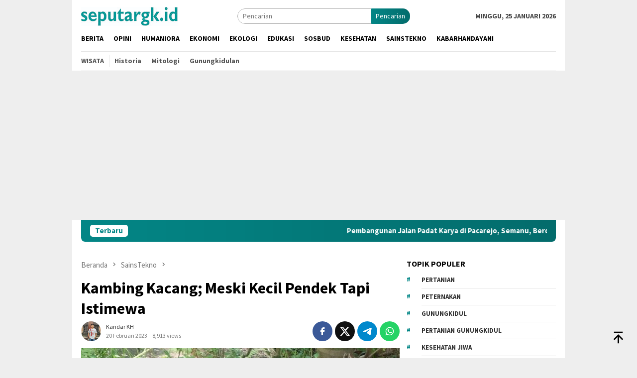

--- FILE ---
content_type: text/html; charset=UTF-8
request_url: https://seputargk.id/kambing-kacang-meski-kecil-pendek-tapi-istimewa/
body_size: 23470
content:
<!DOCTYPE html>
<html dir="ltr" lang="id" prefix="og: https://ogp.me/ns#">
<head itemscope="itemscope" itemtype="http://schema.org/WebSite">
<meta charset="UTF-8">
<meta name="viewport" content="width=device-width, initial-scale=1">
<link rel="profile" href="https://gmpg.org/xfn/11">

<script type="text/javascript">
/* <![CDATA[ */
(()=>{var e={};e.g=function(){if("object"==typeof globalThis)return globalThis;try{return this||new Function("return this")()}catch(e){if("object"==typeof window)return window}}(),function({ampUrl:n,isCustomizePreview:t,isAmpDevMode:r,noampQueryVarName:o,noampQueryVarValue:s,disabledStorageKey:i,mobileUserAgents:a,regexRegex:c}){if("undefined"==typeof sessionStorage)return;const d=new RegExp(c);if(!a.some((e=>{const n=e.match(d);return!(!n||!new RegExp(n[1],n[2]).test(navigator.userAgent))||navigator.userAgent.includes(e)})))return;e.g.addEventListener("DOMContentLoaded",(()=>{const e=document.getElementById("amp-mobile-version-switcher");if(!e)return;e.hidden=!1;const n=e.querySelector("a[href]");n&&n.addEventListener("click",(()=>{sessionStorage.removeItem(i)}))}));const g=r&&["paired-browsing-non-amp","paired-browsing-amp"].includes(window.name);if(sessionStorage.getItem(i)||t||g)return;const u=new URL(location.href),m=new URL(n);m.hash=u.hash,u.searchParams.has(o)&&s===u.searchParams.get(o)?sessionStorage.setItem(i,"1"):m.href!==u.href&&(window.stop(),location.replace(m.href))}({"ampUrl":"https:\/\/seputargk.id\/kambing-kacang-meski-kecil-pendek-tapi-istimewa\/?amp=1","noampQueryVarName":"noamp","noampQueryVarValue":"mobile","disabledStorageKey":"amp_mobile_redirect_disabled","mobileUserAgents":["Mobile","Android","Silk\/","Kindle","BlackBerry","Opera Mini","Opera Mobi"],"regexRegex":"^\\\/((?:.|\\n)+)\\\/([i]*)$","isCustomizePreview":false,"isAmpDevMode":false})})();
/* ]]> */
</script>
<title>Kambing Kacang; Meski Kecil Pendek Tapi Istimewa - seputargk.id</title>

		<!-- All in One SEO 4.9.2 - aioseo.com -->
	<meta name="description" content="Sobat peternak, kali ini kita akan membahas tentang kambing kacang. Kambing kacang adalah salah satu jenis kambing pedaging yang sangat populer dipelihara para peternak kambing di Indonesia. Selain perawatannya yang mudah, harga jual kambing yang satu ini pun cukup tinggi, dan yang jelas jenis kambing ini selalu laris di pasaran. Asal Mula Menurut penelitian Isya" />
	<meta name="robots" content="max-image-preview:large" />
	<meta name="author" content="Kandar KH"/>
	<link rel="canonical" href="https://seputargk.id/kambing-kacang-meski-kecil-pendek-tapi-istimewa/" />
	<meta name="generator" content="All in One SEO (AIOSEO) 4.9.2" />
		<meta property="og:locale" content="id_ID" />
		<meta property="og:site_name" content="seputargk.id - berbagi &amp; berdaya" />
		<meta property="og:type" content="article" />
		<meta property="og:title" content="Kambing Kacang; Meski Kecil Pendek Tapi Istimewa - seputargk.id" />
		<meta property="og:description" content="Sobat peternak, kali ini kita akan membahas tentang kambing kacang. Kambing kacang adalah salah satu jenis kambing pedaging yang sangat populer dipelihara para peternak kambing di Indonesia. Selain perawatannya yang mudah, harga jual kambing yang satu ini pun cukup tinggi, dan yang jelas jenis kambing ini selalu laris di pasaran. Asal Mula Menurut penelitian Isya" />
		<meta property="og:url" content="https://seputargk.id/kambing-kacang-meski-kecil-pendek-tapi-istimewa/" />
		<meta property="article:published_time" content="2023-02-20T07:40:26+00:00" />
		<meta property="article:modified_time" content="2023-02-20T10:18:13+00:00" />
		<meta name="twitter:card" content="summary_large_image" />
		<meta name="twitter:title" content="Kambing Kacang; Meski Kecil Pendek Tapi Istimewa - seputargk.id" />
		<meta name="twitter:description" content="Sobat peternak, kali ini kita akan membahas tentang kambing kacang. Kambing kacang adalah salah satu jenis kambing pedaging yang sangat populer dipelihara para peternak kambing di Indonesia. Selain perawatannya yang mudah, harga jual kambing yang satu ini pun cukup tinggi, dan yang jelas jenis kambing ini selalu laris di pasaran. Asal Mula Menurut penelitian Isya" />
		<script type="application/ld+json" class="aioseo-schema">
			{"@context":"https:\/\/schema.org","@graph":[{"@type":"BlogPosting","@id":"https:\/\/seputargk.id\/kambing-kacang-meski-kecil-pendek-tapi-istimewa\/#blogposting","name":"Kambing Kacang; Meski Kecil Pendek Tapi Istimewa - seputargk.id","headline":"Kambing Kacang; Meski Kecil Pendek Tapi Istimewa","author":{"@id":"https:\/\/seputargk.id\/author\/kandar\/#author"},"publisher":{"@id":"https:\/\/seputargk.id\/#organization"},"image":{"@type":"ImageObject","url":"https:\/\/seputargk.id\/wp-content\/uploads\/2023\/02\/kambing-kacang-1.jpg","width":732,"height":376,"caption":"Kambing Kacang. Dok: ilmuternak."},"datePublished":"2023-02-20T14:40:26+07:00","dateModified":"2023-02-20T17:18:13+07:00","inLanguage":"id-ID","mainEntityOfPage":{"@id":"https:\/\/seputargk.id\/kambing-kacang-meski-kecil-pendek-tapi-istimewa\/#webpage"},"isPartOf":{"@id":"https:\/\/seputargk.id\/kambing-kacang-meski-kecil-pendek-tapi-istimewa\/#webpage"},"articleSection":"SainsTekno, jenis kambing, kambing, kambing asli indonesia, kambing indonesia, kambing kacang, kambing malaysia, ternak kambing"},{"@type":"BreadcrumbList","@id":"https:\/\/seputargk.id\/kambing-kacang-meski-kecil-pendek-tapi-istimewa\/#breadcrumblist","itemListElement":[{"@type":"ListItem","@id":"https:\/\/seputargk.id#listItem","position":1,"name":"Home","item":"https:\/\/seputargk.id","nextItem":{"@type":"ListItem","@id":"https:\/\/seputargk.id\/category\/sainstekno\/#listItem","name":"SainsTekno"}},{"@type":"ListItem","@id":"https:\/\/seputargk.id\/category\/sainstekno\/#listItem","position":2,"name":"SainsTekno","item":"https:\/\/seputargk.id\/category\/sainstekno\/","nextItem":{"@type":"ListItem","@id":"https:\/\/seputargk.id\/kambing-kacang-meski-kecil-pendek-tapi-istimewa\/#listItem","name":"Kambing Kacang; Meski Kecil Pendek Tapi Istimewa"},"previousItem":{"@type":"ListItem","@id":"https:\/\/seputargk.id#listItem","name":"Home"}},{"@type":"ListItem","@id":"https:\/\/seputargk.id\/kambing-kacang-meski-kecil-pendek-tapi-istimewa\/#listItem","position":3,"name":"Kambing Kacang; Meski Kecil Pendek Tapi Istimewa","previousItem":{"@type":"ListItem","@id":"https:\/\/seputargk.id\/category\/sainstekno\/#listItem","name":"SainsTekno"}}]},{"@type":"Organization","@id":"https:\/\/seputargk.id\/#organization","name":"seputargk.id","description":"berbagi & berdaya","url":"https:\/\/seputargk.id\/"},{"@type":"Person","@id":"https:\/\/seputargk.id\/author\/kandar\/#author","url":"https:\/\/seputargk.id\/author\/kandar\/","name":"Kandar KH","image":{"@type":"ImageObject","@id":"https:\/\/seputargk.id\/kambing-kacang-meski-kecil-pendek-tapi-istimewa\/#authorImage","url":"https:\/\/secure.gravatar.com\/avatar\/9ccd99b359c93c107022969451e8e3a804e70c975079a442248e4210808233f1?s=96&d=mm&r=g","width":96,"height":96,"caption":"Kandar KH"}},{"@type":"WebPage","@id":"https:\/\/seputargk.id\/kambing-kacang-meski-kecil-pendek-tapi-istimewa\/#webpage","url":"https:\/\/seputargk.id\/kambing-kacang-meski-kecil-pendek-tapi-istimewa\/","name":"Kambing Kacang; Meski Kecil Pendek Tapi Istimewa - seputargk.id","description":"Sobat peternak, kali ini kita akan membahas tentang kambing kacang. Kambing kacang adalah salah satu jenis kambing pedaging yang sangat populer dipelihara para peternak kambing di Indonesia. Selain perawatannya yang mudah, harga jual kambing yang satu ini pun cukup tinggi, dan yang jelas jenis kambing ini selalu laris di pasaran. Asal Mula Menurut penelitian Isya","inLanguage":"id-ID","isPartOf":{"@id":"https:\/\/seputargk.id\/#website"},"breadcrumb":{"@id":"https:\/\/seputargk.id\/kambing-kacang-meski-kecil-pendek-tapi-istimewa\/#breadcrumblist"},"author":{"@id":"https:\/\/seputargk.id\/author\/kandar\/#author"},"creator":{"@id":"https:\/\/seputargk.id\/author\/kandar\/#author"},"image":{"@type":"ImageObject","url":"https:\/\/seputargk.id\/wp-content\/uploads\/2023\/02\/kambing-kacang-1.jpg","@id":"https:\/\/seputargk.id\/kambing-kacang-meski-kecil-pendek-tapi-istimewa\/#mainImage","width":732,"height":376,"caption":"Kambing Kacang. Dok: ilmuternak."},"primaryImageOfPage":{"@id":"https:\/\/seputargk.id\/kambing-kacang-meski-kecil-pendek-tapi-istimewa\/#mainImage"},"datePublished":"2023-02-20T14:40:26+07:00","dateModified":"2023-02-20T17:18:13+07:00"},{"@type":"WebSite","@id":"https:\/\/seputargk.id\/#website","url":"https:\/\/seputargk.id\/","name":"seputargk.id","description":"berbagi & berdaya","inLanguage":"id-ID","publisher":{"@id":"https:\/\/seputargk.id\/#organization"}}]}
		</script>
		<!-- All in One SEO -->

<link rel='dns-prefetch' href='//connect.facebook.net' />
<link rel='dns-prefetch' href='//fonts.googleapis.com' />
<link rel="alternate" type="application/rss+xml" title="seputargk.id &raquo; Feed" href="https://seputargk.id/feed/" />
<link rel="alternate" type="application/rss+xml" title="seputargk.id &raquo; Umpan Komentar" href="https://seputargk.id/comments/feed/" />
<link rel="alternate" title="oEmbed (JSON)" type="application/json+oembed" href="https://seputargk.id/wp-json/oembed/1.0/embed?url=https%3A%2F%2Fseputargk.id%2Fkambing-kacang-meski-kecil-pendek-tapi-istimewa%2F" />
<link rel="alternate" title="oEmbed (XML)" type="text/xml+oembed" href="https://seputargk.id/wp-json/oembed/1.0/embed?url=https%3A%2F%2Fseputargk.id%2Fkambing-kacang-meski-kecil-pendek-tapi-istimewa%2F&#038;format=xml" />
		<!-- This site uses the Google Analytics by MonsterInsights plugin v9.11.1 - Using Analytics tracking - https://www.monsterinsights.com/ -->
							<script src="//www.googletagmanager.com/gtag/js?id=G-1RSLF45C1K"  data-cfasync="false" data-wpfc-render="false" type="text/javascript" async></script>
			<script data-cfasync="false" data-wpfc-render="false" type="text/javascript">
				var mi_version = '9.11.1';
				var mi_track_user = true;
				var mi_no_track_reason = '';
								var MonsterInsightsDefaultLocations = {"page_location":"https:\/\/seputargk.id\/kambing-kacang-meski-kecil-pendek-tapi-istimewa\/"};
								if ( typeof MonsterInsightsPrivacyGuardFilter === 'function' ) {
					var MonsterInsightsLocations = (typeof MonsterInsightsExcludeQuery === 'object') ? MonsterInsightsPrivacyGuardFilter( MonsterInsightsExcludeQuery ) : MonsterInsightsPrivacyGuardFilter( MonsterInsightsDefaultLocations );
				} else {
					var MonsterInsightsLocations = (typeof MonsterInsightsExcludeQuery === 'object') ? MonsterInsightsExcludeQuery : MonsterInsightsDefaultLocations;
				}

								var disableStrs = [
										'ga-disable-G-1RSLF45C1K',
									];

				/* Function to detect opted out users */
				function __gtagTrackerIsOptedOut() {
					for (var index = 0; index < disableStrs.length; index++) {
						if (document.cookie.indexOf(disableStrs[index] + '=true') > -1) {
							return true;
						}
					}

					return false;
				}

				/* Disable tracking if the opt-out cookie exists. */
				if (__gtagTrackerIsOptedOut()) {
					for (var index = 0; index < disableStrs.length; index++) {
						window[disableStrs[index]] = true;
					}
				}

				/* Opt-out function */
				function __gtagTrackerOptout() {
					for (var index = 0; index < disableStrs.length; index++) {
						document.cookie = disableStrs[index] + '=true; expires=Thu, 31 Dec 2099 23:59:59 UTC; path=/';
						window[disableStrs[index]] = true;
					}
				}

				if ('undefined' === typeof gaOptout) {
					function gaOptout() {
						__gtagTrackerOptout();
					}
				}
								window.dataLayer = window.dataLayer || [];

				window.MonsterInsightsDualTracker = {
					helpers: {},
					trackers: {},
				};
				if (mi_track_user) {
					function __gtagDataLayer() {
						dataLayer.push(arguments);
					}

					function __gtagTracker(type, name, parameters) {
						if (!parameters) {
							parameters = {};
						}

						if (parameters.send_to) {
							__gtagDataLayer.apply(null, arguments);
							return;
						}

						if (type === 'event') {
														parameters.send_to = monsterinsights_frontend.v4_id;
							var hookName = name;
							if (typeof parameters['event_category'] !== 'undefined') {
								hookName = parameters['event_category'] + ':' + name;
							}

							if (typeof MonsterInsightsDualTracker.trackers[hookName] !== 'undefined') {
								MonsterInsightsDualTracker.trackers[hookName](parameters);
							} else {
								__gtagDataLayer('event', name, parameters);
							}
							
						} else {
							__gtagDataLayer.apply(null, arguments);
						}
					}

					__gtagTracker('js', new Date());
					__gtagTracker('set', {
						'developer_id.dZGIzZG': true,
											});
					if ( MonsterInsightsLocations.page_location ) {
						__gtagTracker('set', MonsterInsightsLocations);
					}
										__gtagTracker('config', 'G-1RSLF45C1K', {"forceSSL":"true","link_attribution":"true"} );
										window.gtag = __gtagTracker;										(function () {
						/* https://developers.google.com/analytics/devguides/collection/analyticsjs/ */
						/* ga and __gaTracker compatibility shim. */
						var noopfn = function () {
							return null;
						};
						var newtracker = function () {
							return new Tracker();
						};
						var Tracker = function () {
							return null;
						};
						var p = Tracker.prototype;
						p.get = noopfn;
						p.set = noopfn;
						p.send = function () {
							var args = Array.prototype.slice.call(arguments);
							args.unshift('send');
							__gaTracker.apply(null, args);
						};
						var __gaTracker = function () {
							var len = arguments.length;
							if (len === 0) {
								return;
							}
							var f = arguments[len - 1];
							if (typeof f !== 'object' || f === null || typeof f.hitCallback !== 'function') {
								if ('send' === arguments[0]) {
									var hitConverted, hitObject = false, action;
									if ('event' === arguments[1]) {
										if ('undefined' !== typeof arguments[3]) {
											hitObject = {
												'eventAction': arguments[3],
												'eventCategory': arguments[2],
												'eventLabel': arguments[4],
												'value': arguments[5] ? arguments[5] : 1,
											}
										}
									}
									if ('pageview' === arguments[1]) {
										if ('undefined' !== typeof arguments[2]) {
											hitObject = {
												'eventAction': 'page_view',
												'page_path': arguments[2],
											}
										}
									}
									if (typeof arguments[2] === 'object') {
										hitObject = arguments[2];
									}
									if (typeof arguments[5] === 'object') {
										Object.assign(hitObject, arguments[5]);
									}
									if ('undefined' !== typeof arguments[1].hitType) {
										hitObject = arguments[1];
										if ('pageview' === hitObject.hitType) {
											hitObject.eventAction = 'page_view';
										}
									}
									if (hitObject) {
										action = 'timing' === arguments[1].hitType ? 'timing_complete' : hitObject.eventAction;
										hitConverted = mapArgs(hitObject);
										__gtagTracker('event', action, hitConverted);
									}
								}
								return;
							}

							function mapArgs(args) {
								var arg, hit = {};
								var gaMap = {
									'eventCategory': 'event_category',
									'eventAction': 'event_action',
									'eventLabel': 'event_label',
									'eventValue': 'event_value',
									'nonInteraction': 'non_interaction',
									'timingCategory': 'event_category',
									'timingVar': 'name',
									'timingValue': 'value',
									'timingLabel': 'event_label',
									'page': 'page_path',
									'location': 'page_location',
									'title': 'page_title',
									'referrer' : 'page_referrer',
								};
								for (arg in args) {
																		if (!(!args.hasOwnProperty(arg) || !gaMap.hasOwnProperty(arg))) {
										hit[gaMap[arg]] = args[arg];
									} else {
										hit[arg] = args[arg];
									}
								}
								return hit;
							}

							try {
								f.hitCallback();
							} catch (ex) {
							}
						};
						__gaTracker.create = newtracker;
						__gaTracker.getByName = newtracker;
						__gaTracker.getAll = function () {
							return [];
						};
						__gaTracker.remove = noopfn;
						__gaTracker.loaded = true;
						window['__gaTracker'] = __gaTracker;
					})();
									} else {
										console.log("");
					(function () {
						function __gtagTracker() {
							return null;
						}

						window['__gtagTracker'] = __gtagTracker;
						window['gtag'] = __gtagTracker;
					})();
									}
			</script>
							<!-- / Google Analytics by MonsterInsights -->
		<style id='wp-img-auto-sizes-contain-inline-css' type='text/css'>
img:is([sizes=auto i],[sizes^="auto," i]){contain-intrinsic-size:3000px 1500px}
/*# sourceURL=wp-img-auto-sizes-contain-inline-css */
</style>
<style id='wp-emoji-styles-inline-css' type='text/css'>

	img.wp-smiley, img.emoji {
		display: inline !important;
		border: none !important;
		box-shadow: none !important;
		height: 1em !important;
		width: 1em !important;
		margin: 0 0.07em !important;
		vertical-align: -0.1em !important;
		background: none !important;
		padding: 0 !important;
	}
/*# sourceURL=wp-emoji-styles-inline-css */
</style>
<link crossorigin="anonymous" rel='stylesheet' id='cta-gutenberg-font-css' href='https://fonts.googleapis.com/css2?family=Lato%3Aital%2Cwght%400%2C300%3B0%2C400%3B0%2C700%3B1%2C300%3B1%2C400%3B1%2C700&#038;display=swap&#038;ver=1.0.0' type='text/css' media='all' />
<link rel='stylesheet' id='cta-gutenberg-css-css' href='https://seputargk.id/wp-content/plugins/call-to-action-block-wppool/blocks/dist/blocks.style.build.css?ver=1.0.0' type='text/css' media='all' />
<link crossorigin="anonymous" rel='stylesheet' id='bloggingpro-fonts-css' href='https://fonts.googleapis.com/css?family=Source+Sans+Pro%3Aregular%2Citalic%2C700%2C300%26subset%3Dlatin%2C&#038;ver=1.4.2' type='text/css' media='all' />
<link rel='stylesheet' id='bloggingpro-style-css' href='https://seputargk.id/wp-content/themes/bloggingpro/style.css?ver=1.4.2' type='text/css' media='all' />
<style id='bloggingpro-style-inline-css' type='text/css'>
kbd,a.button,button,.button,button.button,input[type="button"],input[type="reset"],input[type="submit"],.tagcloud a,ul.page-numbers li a.prev.page-numbers,ul.page-numbers li a.next.page-numbers,ul.page-numbers li span.page-numbers,.page-links > .page-link-number,.cat-links ul li a,.entry-footer .tag-text,.gmr-recentposts-widget li.listpost-gallery .gmr-rp-content .gmr-metacontent .cat-links-content a,.page-links > .post-page-numbers.current span,ol.comment-list li div.reply a,#cancel-comment-reply-link,.entry-footer .tags-links a:hover,.gmr-topnotification{background-color:#048787;}#primary-menu > li ul .current-menu-item > a,#primary-menu .sub-menu > li:hover > a,.cat-links-content a,.tagcloud li:before,a:hover,a:focus,a:active,.gmr-ontop:hover path,#navigationamp button.close-topnavmenu-wrap,.sidr a#sidr-id-close-topnavmenu-button,.sidr-class-menu-item i._mi,.sidr-class-menu-item img._mi,.text-marquee{color:#048787;}.widget-title:after,a.button,button,.button,button.button,input[type="button"],input[type="reset"],input[type="submit"],.tagcloud a,.sticky .gmr-box-content,.bypostauthor > .comment-body,.gmr-ajax-loader div:nth-child(1),.gmr-ajax-loader div:nth-child(2),.entry-footer .tags-links a:hover{border-color:#048787;}a,.gmr-ontop path{color:#2E2E2E;}.entry-content-single p a{color:#FF5722;}body{color:#444444;font-family:"Source Sans Pro","Helvetica Neue",sans-serif;font-weight:500;font-size:14px;}.site-header{background-image:url();-webkit-background-size:auto;-moz-background-size:auto;-o-background-size:auto;background-size:auto;background-repeat:repeat;background-position:center top;background-attachment:scroll;}.site-header,.gmr-verytopbanner{background-color:#ffffff;}.site-title a{color:#FF5722;}.site-description{color:#999999;}.top-header{background-color:#ffffff;}#gmr-responsive-menu,.gmr-mainmenu #primary-menu > li > a,.search-trigger .gmr-icon{color:#000000;}.gmr-mainmenu #primary-menu > li.menu-border > a span,.gmr-mainmenu #primary-menu > li.page_item_has_children > a:after,.gmr-mainmenu #primary-menu > li.menu-item-has-children > a:after,.gmr-mainmenu #primary-menu .sub-menu > li.page_item_has_children > a:after,.gmr-mainmenu #primary-menu .sub-menu > li.menu-item-has-children > a:after{border-color:#000000;}#gmr-responsive-menu:hover,.gmr-mainmenu #primary-menu > li:hover > a,.gmr-mainmenu #primary-menu > .current-menu-item > a,.gmr-mainmenu #primary-menu .current-menu-ancestor > a,.gmr-mainmenu #primary-menu .current_page_item > a,.gmr-mainmenu #primary-menu .current_page_ancestor > a,.search-trigger .gmr-icon:hover{color:#FF5722;}.gmr-mainmenu #primary-menu > li.menu-border:hover > a span,.gmr-mainmenu #primary-menu > li.menu-border.current-menu-item > a span,.gmr-mainmenu #primary-menu > li.menu-border.current-menu-ancestor > a span,.gmr-mainmenu #primary-menu > li.menu-border.current_page_item > a span,.gmr-mainmenu #primary-menu > li.menu-border.current_page_ancestor > a span,.gmr-mainmenu #primary-menu > li.page_item_has_children:hover > a:after,.gmr-mainmenu #primary-menu > li.menu-item-has-children:hover > a:after,.gmr-mainmenu #primary-menu .sub-menu > li.page_item_has_children:hover > a:after,.gmr-mainmenu #primary-menu .sub-menu > li.menu-item-has-children:hover > a:after{border-color:#FF5722;}.secondwrap-menu .gmr-mainmenu #primary-menu > li > a,.secondwrap-menu .search-trigger .gmr-icon{color:#555555;}#primary-menu > li.menu-border > a span{border-color:#555555;}.secondwrap-menu .gmr-mainmenu #primary-menu > li:hover > a,.secondwrap-menu .gmr-mainmenu #primary-menu > .current-menu-item > a,.secondwrap-menu .gmr-mainmenu #primary-menu .current-menu-ancestor > a,.secondwrap-menu .gmr-mainmenu #primary-menu .current_page_item > a,.secondwrap-menu .gmr-mainmenu #primary-menu .current_page_ancestor > a,.secondwrap-menu .gmr-mainmenu #primary-menu > li.page_item_has_children:hover > a:after,.secondwrap-menu .gmr-mainmenu #primary-menu > li.menu-item-has-children:hover > a:after,.secondwrap-menu .gmr-mainmenu #primary-menu .sub-menu > li.page_item_has_children:hover > a:after,.secondwrap-menu .gmr-mainmenu #primary-menu .sub-menu > li.menu-item-has-children:hover > a:after,.secondwrap-menu .search-trigger .gmr-icon:hover{color:#FF5722;}.secondwrap-menu .gmr-mainmenu #primary-menu > li.menu-border:hover > a span,.secondwrap-menu .gmr-mainmenu #primary-menu > li.menu-border.current-menu-item > a span,.secondwrap-menu .gmr-mainmenu #primary-menu > li.menu-border.current-menu-ancestor > a span,.secondwrap-menu .gmr-mainmenu #primary-menu > li.menu-border.current_page_item > a span,.secondwrap-menu .gmr-mainmenu #primary-menu > li.menu-border.current_page_ancestor > a span,.secondwrap-menu .gmr-mainmenu #primary-menu > li.page_item_has_children:hover > a:after,.secondwrap-menu .gmr-mainmenu #primary-menu > li.menu-item-has-children:hover > a:after,.secondwrap-menu .gmr-mainmenu #primary-menu .sub-menu > li.page_item_has_children:hover > a:after,.secondwrap-menu .gmr-mainmenu #primary-menu .sub-menu > li.menu-item-has-children:hover > a:after{border-color:#FF5722;}h1,h2,h3,h4,h5,h6,.h1,.h2,.h3,.h4,.h5,.h6,.site-title,#primary-menu > li > a,.gmr-rp-biglink a,.gmr-rp-link a,.gmr-gallery-related ul li p a{font-family:"Source Sans Pro","Helvetica Neue",sans-serif;}.entry-main-single,.entry-main-single p{font-size:16px;}h1.title,h1.entry-title{font-size:32px;}h2.entry-title{font-size:18px;}.footer-container{background-color:#ffffff;}.widget-footer,.content-footer,.site-footer,.content-footer h3.widget-title{color:#B4B4B4;}.widget-footer a,.content-footer a,.site-footer a{color:#565656;}.widget-footer a:hover,.content-footer a:hover,.site-footer a:hover{color:#1e73be;}
/*# sourceURL=bloggingpro-style-inline-css */
</style>
<script type="text/javascript" src="https://seputargk.id/wp-content/plugins/google-analytics-for-wordpress/assets/js/frontend-gtag.min.js?ver=9.11.1" id="monsterinsights-frontend-script-js" async="async" data-wp-strategy="async"></script>
<script data-cfasync="false" data-wpfc-render="false" type="text/javascript" id='monsterinsights-frontend-script-js-extra'>/* <![CDATA[ */
var monsterinsights_frontend = {"js_events_tracking":"true","download_extensions":"doc,pdf,ppt,zip,xls,docx,pptx,xlsx","inbound_paths":"[{\"path\":\"\\\/go\\\/\",\"label\":\"affiliate\"},{\"path\":\"\\\/recommend\\\/\",\"label\":\"affiliate\"}]","home_url":"https:\/\/seputargk.id","hash_tracking":"false","v4_id":"G-1RSLF45C1K"};/* ]]> */
</script>
<link rel="https://api.w.org/" href="https://seputargk.id/wp-json/" /><link rel="alternate" title="JSON" type="application/json" href="https://seputargk.id/wp-json/wp/v2/posts/9624" /><link rel="EditURI" type="application/rsd+xml" title="RSD" href="https://seputargk.id/xmlrpc.php?rsd" />
<meta name="generator" content="WordPress 6.9" />
<link rel='shortlink' href='https://seputargk.id/?p=9624' />
<meta property="fb:app_id" content=""/><div id="fb-root"></div><script>(function(d, s, id) {

	var js, fjs = d.getElementsByTagName(s)[0];

	if (d.getElementById(id)) return;

	js = d.createElement(s); js.id = id;

	js.src = '//connect.facebook.net/en_US/sdk.js#xfbml=1&version=v16.0';

	fjs.parentNode.insertBefore(js, fjs);

	}(document, 'script', 'facebook-jssdk'));</script><!-- Metadata generated with the Open Graph Protocol Framework plugin 2.0.0 - https://wordpress.org/plugins/open-graph-protocol-framework/ - https://www.itthinx.com/plugins/open-graph-protocol/ --><meta property="og:title" content="Kambing Kacang; Meski Kecil Pendek Tapi Istimewa" />
<meta property="og:locale" content="id_ID" />
<meta property="og:type" content="article" />
<meta property="og:image" content="https://seputargk.id/wp-content/uploads/2023/02/kambing-kacang-1.jpg" />
<meta property="og:image:url" content="https://seputargk.id/wp-content/uploads/2023/02/kambing-kacang-1.jpg" />
<meta property="og:image:secure_url" content="https://seputargk.id/wp-content/uploads/2023/02/kambing-kacang-1.jpg" />
<meta property="og:image:width" content="732" />
<meta property="og:image:height" content="376" />
<meta property="og:image:alt" content="Kambing Kacang. Dok: ilmuternak." />
<meta property="og:url" content="https://seputargk.id/kambing-kacang-meski-kecil-pendek-tapi-istimewa/" />
<meta property="og:site_name" content="seputargk.id" />
<meta property="og:description" content="Sobat peternak, kali ini kita akan membahas tentang kambing kacang. Kambing kacang adalah salah satu &hellip;" />
<link rel="alternate" type="text/html" media="only screen and (max-width: 640px)" href="https://seputargk.id/kambing-kacang-meski-kecil-pendek-tapi-istimewa/?amp=1"><!-- Analytics by WP Statistics - https://wp-statistics.com -->
<link rel="amphtml" href="https://seputargk.id/kambing-kacang-meski-kecil-pendek-tapi-istimewa/?amp=1"><style>#amp-mobile-version-switcher{left:0;position:absolute;width:100%;z-index:100}#amp-mobile-version-switcher>a{background-color:#444;border:0;color:#eaeaea;display:block;font-family:-apple-system,BlinkMacSystemFont,Segoe UI,Roboto,Oxygen-Sans,Ubuntu,Cantarell,Helvetica Neue,sans-serif;font-size:16px;font-weight:600;padding:15px 0;text-align:center;-webkit-text-decoration:none;text-decoration:none}#amp-mobile-version-switcher>a:active,#amp-mobile-version-switcher>a:focus,#amp-mobile-version-switcher>a:hover{-webkit-text-decoration:underline;text-decoration:underline}</style><style type="text/css">.saboxplugin-wrap{-webkit-box-sizing:border-box;-moz-box-sizing:border-box;-ms-box-sizing:border-box;box-sizing:border-box;border:1px solid #eee;width:100%;clear:both;display:block;overflow:hidden;word-wrap:break-word;position:relative}.saboxplugin-wrap .saboxplugin-gravatar{float:left;padding:0 20px 20px 20px}.saboxplugin-wrap .saboxplugin-gravatar img{max-width:100px;height:auto;border-radius:0;}.saboxplugin-wrap .saboxplugin-authorname{font-size:18px;line-height:1;margin:20px 0 0 20px;display:block}.saboxplugin-wrap .saboxplugin-authorname a{text-decoration:none}.saboxplugin-wrap .saboxplugin-authorname a:focus{outline:0}.saboxplugin-wrap .saboxplugin-desc{display:block;margin:5px 20px}.saboxplugin-wrap .saboxplugin-desc a{text-decoration:underline}.saboxplugin-wrap .saboxplugin-desc p{margin:5px 0 12px}.saboxplugin-wrap .saboxplugin-web{margin:0 20px 15px;text-align:left}.saboxplugin-wrap .sab-web-position{text-align:right}.saboxplugin-wrap .saboxplugin-web a{color:#ccc;text-decoration:none}.saboxplugin-wrap .saboxplugin-socials{position:relative;display:block;background:#fcfcfc;padding:5px;border-top:1px solid #eee}.saboxplugin-wrap .saboxplugin-socials a svg{width:20px;height:20px}.saboxplugin-wrap .saboxplugin-socials a svg .st2{fill:#fff; transform-origin:center center;}.saboxplugin-wrap .saboxplugin-socials a svg .st1{fill:rgba(0,0,0,.3)}.saboxplugin-wrap .saboxplugin-socials a:hover{opacity:.8;-webkit-transition:opacity .4s;-moz-transition:opacity .4s;-o-transition:opacity .4s;transition:opacity .4s;box-shadow:none!important;-webkit-box-shadow:none!important}.saboxplugin-wrap .saboxplugin-socials .saboxplugin-icon-color{box-shadow:none;padding:0;border:0;-webkit-transition:opacity .4s;-moz-transition:opacity .4s;-o-transition:opacity .4s;transition:opacity .4s;display:inline-block;color:#fff;font-size:0;text-decoration:inherit;margin:5px;-webkit-border-radius:0;-moz-border-radius:0;-ms-border-radius:0;-o-border-radius:0;border-radius:0;overflow:hidden}.saboxplugin-wrap .saboxplugin-socials .saboxplugin-icon-grey{text-decoration:inherit;box-shadow:none;position:relative;display:-moz-inline-stack;display:inline-block;vertical-align:middle;zoom:1;margin:10px 5px;color:#444;fill:#444}.clearfix:after,.clearfix:before{content:' ';display:table;line-height:0;clear:both}.ie7 .clearfix{zoom:1}.saboxplugin-socials.sabox-colored .saboxplugin-icon-color .sab-twitch{border-color:#38245c}.saboxplugin-socials.sabox-colored .saboxplugin-icon-color .sab-behance{border-color:#003eb0}.saboxplugin-socials.sabox-colored .saboxplugin-icon-color .sab-deviantart{border-color:#036824}.saboxplugin-socials.sabox-colored .saboxplugin-icon-color .sab-digg{border-color:#00327c}.saboxplugin-socials.sabox-colored .saboxplugin-icon-color .sab-dribbble{border-color:#ba1655}.saboxplugin-socials.sabox-colored .saboxplugin-icon-color .sab-facebook{border-color:#1e2e4f}.saboxplugin-socials.sabox-colored .saboxplugin-icon-color .sab-flickr{border-color:#003576}.saboxplugin-socials.sabox-colored .saboxplugin-icon-color .sab-github{border-color:#264874}.saboxplugin-socials.sabox-colored .saboxplugin-icon-color .sab-google{border-color:#0b51c5}.saboxplugin-socials.sabox-colored .saboxplugin-icon-color .sab-html5{border-color:#902e13}.saboxplugin-socials.sabox-colored .saboxplugin-icon-color .sab-instagram{border-color:#1630aa}.saboxplugin-socials.sabox-colored .saboxplugin-icon-color .sab-linkedin{border-color:#00344f}.saboxplugin-socials.sabox-colored .saboxplugin-icon-color .sab-pinterest{border-color:#5b040e}.saboxplugin-socials.sabox-colored .saboxplugin-icon-color .sab-reddit{border-color:#992900}.saboxplugin-socials.sabox-colored .saboxplugin-icon-color .sab-rss{border-color:#a43b0a}.saboxplugin-socials.sabox-colored .saboxplugin-icon-color .sab-sharethis{border-color:#5d8420}.saboxplugin-socials.sabox-colored .saboxplugin-icon-color .sab-soundcloud{border-color:#995200}.saboxplugin-socials.sabox-colored .saboxplugin-icon-color .sab-spotify{border-color:#0f612c}.saboxplugin-socials.sabox-colored .saboxplugin-icon-color .sab-stackoverflow{border-color:#a95009}.saboxplugin-socials.sabox-colored .saboxplugin-icon-color .sab-steam{border-color:#006388}.saboxplugin-socials.sabox-colored .saboxplugin-icon-color .sab-user_email{border-color:#b84e05}.saboxplugin-socials.sabox-colored .saboxplugin-icon-color .sab-tumblr{border-color:#10151b}.saboxplugin-socials.sabox-colored .saboxplugin-icon-color .sab-twitter{border-color:#0967a0}.saboxplugin-socials.sabox-colored .saboxplugin-icon-color .sab-vimeo{border-color:#0d7091}.saboxplugin-socials.sabox-colored .saboxplugin-icon-color .sab-windows{border-color:#003f71}.saboxplugin-socials.sabox-colored .saboxplugin-icon-color .sab-whatsapp{border-color:#003f71}.saboxplugin-socials.sabox-colored .saboxplugin-icon-color .sab-wordpress{border-color:#0f3647}.saboxplugin-socials.sabox-colored .saboxplugin-icon-color .sab-yahoo{border-color:#14002d}.saboxplugin-socials.sabox-colored .saboxplugin-icon-color .sab-youtube{border-color:#900}.saboxplugin-socials.sabox-colored .saboxplugin-icon-color .sab-xing{border-color:#000202}.saboxplugin-socials.sabox-colored .saboxplugin-icon-color .sab-mixcloud{border-color:#2475a0}.saboxplugin-socials.sabox-colored .saboxplugin-icon-color .sab-vk{border-color:#243549}.saboxplugin-socials.sabox-colored .saboxplugin-icon-color .sab-medium{border-color:#00452c}.saboxplugin-socials.sabox-colored .saboxplugin-icon-color .sab-quora{border-color:#420e00}.saboxplugin-socials.sabox-colored .saboxplugin-icon-color .sab-meetup{border-color:#9b181c}.saboxplugin-socials.sabox-colored .saboxplugin-icon-color .sab-goodreads{border-color:#000}.saboxplugin-socials.sabox-colored .saboxplugin-icon-color .sab-snapchat{border-color:#999700}.saboxplugin-socials.sabox-colored .saboxplugin-icon-color .sab-500px{border-color:#00557f}.saboxplugin-socials.sabox-colored .saboxplugin-icon-color .sab-mastodont{border-color:#185886}.sabox-plus-item{margin-bottom:20px}@media screen and (max-width:480px){.saboxplugin-wrap{text-align:center}.saboxplugin-wrap .saboxplugin-gravatar{float:none;padding:20px 0;text-align:center;margin:0 auto;display:block}.saboxplugin-wrap .saboxplugin-gravatar img{float:none;display:inline-block;display:-moz-inline-stack;vertical-align:middle;zoom:1}.saboxplugin-wrap .saboxplugin-desc{margin:0 10px 20px;text-align:center}.saboxplugin-wrap .saboxplugin-authorname{text-align:center;margin:10px 0 20px}}body .saboxplugin-authorname a,body .saboxplugin-authorname a:hover{box-shadow:none;-webkit-box-shadow:none}a.sab-profile-edit{font-size:16px!important;line-height:1!important}.sab-edit-settings a,a.sab-profile-edit{color:#0073aa!important;box-shadow:none!important;-webkit-box-shadow:none!important}.sab-edit-settings{margin-right:15px;position:absolute;right:0;z-index:2;bottom:10px;line-height:20px}.sab-edit-settings i{margin-left:5px}.saboxplugin-socials{line-height:1!important}.rtl .saboxplugin-wrap .saboxplugin-gravatar{float:right}.rtl .saboxplugin-wrap .saboxplugin-authorname{display:flex;align-items:center}.rtl .saboxplugin-wrap .saboxplugin-authorname .sab-profile-edit{margin-right:10px}.rtl .sab-edit-settings{right:auto;left:0}img.sab-custom-avatar{max-width:75px;}.saboxplugin-wrap {margin-top:0px; margin-bottom:0px; padding: 0px 0px }.saboxplugin-wrap .saboxplugin-authorname {font-size:18px; line-height:25px;}.saboxplugin-wrap .saboxplugin-desc p, .saboxplugin-wrap .saboxplugin-desc {font-size:14px !important; line-height:21px !important;}.saboxplugin-wrap .saboxplugin-web {font-size:14px;}.saboxplugin-wrap .saboxplugin-socials a svg {width:18px;height:18px;}</style><link rel="icon" href="https://seputargk.id/wp-content/uploads/2023/04/cropped-LogoSeputarGKNew_copy_640x640-46x46.png" sizes="32x32" />
<link rel="icon" href="https://seputargk.id/wp-content/uploads/2023/04/cropped-LogoSeputarGKNew_copy_640x640.png" sizes="192x192" />
<link rel="apple-touch-icon" href="https://seputargk.id/wp-content/uploads/2023/04/cropped-LogoSeputarGKNew_copy_640x640.png" />
<meta name="msapplication-TileImage" content="https://seputargk.id/wp-content/uploads/2023/04/cropped-LogoSeputarGKNew_copy_640x640.png" />
<style id='global-styles-inline-css' type='text/css'>
:root{--wp--preset--aspect-ratio--square: 1;--wp--preset--aspect-ratio--4-3: 4/3;--wp--preset--aspect-ratio--3-4: 3/4;--wp--preset--aspect-ratio--3-2: 3/2;--wp--preset--aspect-ratio--2-3: 2/3;--wp--preset--aspect-ratio--16-9: 16/9;--wp--preset--aspect-ratio--9-16: 9/16;--wp--preset--color--black: #000000;--wp--preset--color--cyan-bluish-gray: #abb8c3;--wp--preset--color--white: #ffffff;--wp--preset--color--pale-pink: #f78da7;--wp--preset--color--vivid-red: #cf2e2e;--wp--preset--color--luminous-vivid-orange: #ff6900;--wp--preset--color--luminous-vivid-amber: #fcb900;--wp--preset--color--light-green-cyan: #7bdcb5;--wp--preset--color--vivid-green-cyan: #00d084;--wp--preset--color--pale-cyan-blue: #8ed1fc;--wp--preset--color--vivid-cyan-blue: #0693e3;--wp--preset--color--vivid-purple: #9b51e0;--wp--preset--gradient--vivid-cyan-blue-to-vivid-purple: linear-gradient(135deg,rgb(6,147,227) 0%,rgb(155,81,224) 100%);--wp--preset--gradient--light-green-cyan-to-vivid-green-cyan: linear-gradient(135deg,rgb(122,220,180) 0%,rgb(0,208,130) 100%);--wp--preset--gradient--luminous-vivid-amber-to-luminous-vivid-orange: linear-gradient(135deg,rgb(252,185,0) 0%,rgb(255,105,0) 100%);--wp--preset--gradient--luminous-vivid-orange-to-vivid-red: linear-gradient(135deg,rgb(255,105,0) 0%,rgb(207,46,46) 100%);--wp--preset--gradient--very-light-gray-to-cyan-bluish-gray: linear-gradient(135deg,rgb(238,238,238) 0%,rgb(169,184,195) 100%);--wp--preset--gradient--cool-to-warm-spectrum: linear-gradient(135deg,rgb(74,234,220) 0%,rgb(151,120,209) 20%,rgb(207,42,186) 40%,rgb(238,44,130) 60%,rgb(251,105,98) 80%,rgb(254,248,76) 100%);--wp--preset--gradient--blush-light-purple: linear-gradient(135deg,rgb(255,206,236) 0%,rgb(152,150,240) 100%);--wp--preset--gradient--blush-bordeaux: linear-gradient(135deg,rgb(254,205,165) 0%,rgb(254,45,45) 50%,rgb(107,0,62) 100%);--wp--preset--gradient--luminous-dusk: linear-gradient(135deg,rgb(255,203,112) 0%,rgb(199,81,192) 50%,rgb(65,88,208) 100%);--wp--preset--gradient--pale-ocean: linear-gradient(135deg,rgb(255,245,203) 0%,rgb(182,227,212) 50%,rgb(51,167,181) 100%);--wp--preset--gradient--electric-grass: linear-gradient(135deg,rgb(202,248,128) 0%,rgb(113,206,126) 100%);--wp--preset--gradient--midnight: linear-gradient(135deg,rgb(2,3,129) 0%,rgb(40,116,252) 100%);--wp--preset--font-size--small: 13px;--wp--preset--font-size--medium: 20px;--wp--preset--font-size--large: 36px;--wp--preset--font-size--x-large: 42px;--wp--preset--spacing--20: 0.44rem;--wp--preset--spacing--30: 0.67rem;--wp--preset--spacing--40: 1rem;--wp--preset--spacing--50: 1.5rem;--wp--preset--spacing--60: 2.25rem;--wp--preset--spacing--70: 3.38rem;--wp--preset--spacing--80: 5.06rem;--wp--preset--shadow--natural: 6px 6px 9px rgba(0, 0, 0, 0.2);--wp--preset--shadow--deep: 12px 12px 50px rgba(0, 0, 0, 0.4);--wp--preset--shadow--sharp: 6px 6px 0px rgba(0, 0, 0, 0.2);--wp--preset--shadow--outlined: 6px 6px 0px -3px rgb(255, 255, 255), 6px 6px rgb(0, 0, 0);--wp--preset--shadow--crisp: 6px 6px 0px rgb(0, 0, 0);}:where(.is-layout-flex){gap: 0.5em;}:where(.is-layout-grid){gap: 0.5em;}body .is-layout-flex{display: flex;}.is-layout-flex{flex-wrap: wrap;align-items: center;}.is-layout-flex > :is(*, div){margin: 0;}body .is-layout-grid{display: grid;}.is-layout-grid > :is(*, div){margin: 0;}:where(.wp-block-columns.is-layout-flex){gap: 2em;}:where(.wp-block-columns.is-layout-grid){gap: 2em;}:where(.wp-block-post-template.is-layout-flex){gap: 1.25em;}:where(.wp-block-post-template.is-layout-grid){gap: 1.25em;}.has-black-color{color: var(--wp--preset--color--black) !important;}.has-cyan-bluish-gray-color{color: var(--wp--preset--color--cyan-bluish-gray) !important;}.has-white-color{color: var(--wp--preset--color--white) !important;}.has-pale-pink-color{color: var(--wp--preset--color--pale-pink) !important;}.has-vivid-red-color{color: var(--wp--preset--color--vivid-red) !important;}.has-luminous-vivid-orange-color{color: var(--wp--preset--color--luminous-vivid-orange) !important;}.has-luminous-vivid-amber-color{color: var(--wp--preset--color--luminous-vivid-amber) !important;}.has-light-green-cyan-color{color: var(--wp--preset--color--light-green-cyan) !important;}.has-vivid-green-cyan-color{color: var(--wp--preset--color--vivid-green-cyan) !important;}.has-pale-cyan-blue-color{color: var(--wp--preset--color--pale-cyan-blue) !important;}.has-vivid-cyan-blue-color{color: var(--wp--preset--color--vivid-cyan-blue) !important;}.has-vivid-purple-color{color: var(--wp--preset--color--vivid-purple) !important;}.has-black-background-color{background-color: var(--wp--preset--color--black) !important;}.has-cyan-bluish-gray-background-color{background-color: var(--wp--preset--color--cyan-bluish-gray) !important;}.has-white-background-color{background-color: var(--wp--preset--color--white) !important;}.has-pale-pink-background-color{background-color: var(--wp--preset--color--pale-pink) !important;}.has-vivid-red-background-color{background-color: var(--wp--preset--color--vivid-red) !important;}.has-luminous-vivid-orange-background-color{background-color: var(--wp--preset--color--luminous-vivid-orange) !important;}.has-luminous-vivid-amber-background-color{background-color: var(--wp--preset--color--luminous-vivid-amber) !important;}.has-light-green-cyan-background-color{background-color: var(--wp--preset--color--light-green-cyan) !important;}.has-vivid-green-cyan-background-color{background-color: var(--wp--preset--color--vivid-green-cyan) !important;}.has-pale-cyan-blue-background-color{background-color: var(--wp--preset--color--pale-cyan-blue) !important;}.has-vivid-cyan-blue-background-color{background-color: var(--wp--preset--color--vivid-cyan-blue) !important;}.has-vivid-purple-background-color{background-color: var(--wp--preset--color--vivid-purple) !important;}.has-black-border-color{border-color: var(--wp--preset--color--black) !important;}.has-cyan-bluish-gray-border-color{border-color: var(--wp--preset--color--cyan-bluish-gray) !important;}.has-white-border-color{border-color: var(--wp--preset--color--white) !important;}.has-pale-pink-border-color{border-color: var(--wp--preset--color--pale-pink) !important;}.has-vivid-red-border-color{border-color: var(--wp--preset--color--vivid-red) !important;}.has-luminous-vivid-orange-border-color{border-color: var(--wp--preset--color--luminous-vivid-orange) !important;}.has-luminous-vivid-amber-border-color{border-color: var(--wp--preset--color--luminous-vivid-amber) !important;}.has-light-green-cyan-border-color{border-color: var(--wp--preset--color--light-green-cyan) !important;}.has-vivid-green-cyan-border-color{border-color: var(--wp--preset--color--vivid-green-cyan) !important;}.has-pale-cyan-blue-border-color{border-color: var(--wp--preset--color--pale-cyan-blue) !important;}.has-vivid-cyan-blue-border-color{border-color: var(--wp--preset--color--vivid-cyan-blue) !important;}.has-vivid-purple-border-color{border-color: var(--wp--preset--color--vivid-purple) !important;}.has-vivid-cyan-blue-to-vivid-purple-gradient-background{background: var(--wp--preset--gradient--vivid-cyan-blue-to-vivid-purple) !important;}.has-light-green-cyan-to-vivid-green-cyan-gradient-background{background: var(--wp--preset--gradient--light-green-cyan-to-vivid-green-cyan) !important;}.has-luminous-vivid-amber-to-luminous-vivid-orange-gradient-background{background: var(--wp--preset--gradient--luminous-vivid-amber-to-luminous-vivid-orange) !important;}.has-luminous-vivid-orange-to-vivid-red-gradient-background{background: var(--wp--preset--gradient--luminous-vivid-orange-to-vivid-red) !important;}.has-very-light-gray-to-cyan-bluish-gray-gradient-background{background: var(--wp--preset--gradient--very-light-gray-to-cyan-bluish-gray) !important;}.has-cool-to-warm-spectrum-gradient-background{background: var(--wp--preset--gradient--cool-to-warm-spectrum) !important;}.has-blush-light-purple-gradient-background{background: var(--wp--preset--gradient--blush-light-purple) !important;}.has-blush-bordeaux-gradient-background{background: var(--wp--preset--gradient--blush-bordeaux) !important;}.has-luminous-dusk-gradient-background{background: var(--wp--preset--gradient--luminous-dusk) !important;}.has-pale-ocean-gradient-background{background: var(--wp--preset--gradient--pale-ocean) !important;}.has-electric-grass-gradient-background{background: var(--wp--preset--gradient--electric-grass) !important;}.has-midnight-gradient-background{background: var(--wp--preset--gradient--midnight) !important;}.has-small-font-size{font-size: var(--wp--preset--font-size--small) !important;}.has-medium-font-size{font-size: var(--wp--preset--font-size--medium) !important;}.has-large-font-size{font-size: var(--wp--preset--font-size--large) !important;}.has-x-large-font-size{font-size: var(--wp--preset--font-size--x-large) !important;}
/*# sourceURL=global-styles-inline-css */
</style>
<link rel='stylesheet' id='dashicons-css' href='https://seputargk.id/wp-includes/css/dashicons.min.css?ver=6.9' type='text/css' media='all' />
<link rel='stylesheet' id='thickbox-css' href='https://seputargk.id/wp-includes/js/thickbox/thickbox.css?ver=6.9' type='text/css' media='all' />
</head>

<body data-rsssl=1 class="wp-singular post-template-default single single-post postid-9624 single-format-standard wp-custom-logo wp-theme-bloggingpro gmr-theme idtheme kentooz gmr-box-layout gmr-sticky group-blog" itemscope="itemscope" itemtype="http://schema.org/WebPage">
<div id="full-container">
<a class="skip-link screen-reader-text" href="#main">Loncat ke konten</a>


<header id="masthead" class="site-header" role="banner" itemscope="itemscope" itemtype="http://schema.org/WPHeader">
	<div class="container">
					<div class="clearfix gmr-headwrapper">

				<div class="list-table clearfix">
					<div class="table-row">
						<div class="table-cell onlymobile-menu">
															<a id="gmr-responsive-menu" href="#menus" rel="nofollow" title="Menu Mobile"><svg xmlns="http://www.w3.org/2000/svg" xmlns:xlink="http://www.w3.org/1999/xlink" aria-hidden="true" role="img" width="1em" height="1em" preserveAspectRatio="xMidYMid meet" viewBox="0 0 24 24"><path d="M3 6h18v2H3V6m0 5h18v2H3v-2m0 5h18v2H3v-2z" fill="currentColor"/></svg><span class="screen-reader-text">Menu Mobile</span></a>
													</div>
												<div class="close-topnavmenu-wrap"><a id="close-topnavmenu-button" rel="nofollow" href="#"><svg xmlns="http://www.w3.org/2000/svg" xmlns:xlink="http://www.w3.org/1999/xlink" aria-hidden="true" role="img" width="1em" height="1em" preserveAspectRatio="xMidYMid meet" viewBox="0 0 24 24"><path d="M12 20c-4.41 0-8-3.59-8-8s3.59-8 8-8s8 3.59 8 8s-3.59 8-8 8m0-18C6.47 2 2 6.47 2 12s4.47 10 10 10s10-4.47 10-10S17.53 2 12 2m2.59 6L12 10.59L9.41 8L8 9.41L10.59 12L8 14.59L9.41 16L12 13.41L14.59 16L16 14.59L13.41 12L16 9.41L14.59 8z" fill="currentColor"/></svg></a></div>
												<div class="table-cell gmr-logo">
															<div class="logo-wrap">
									<a href="https://seputargk.id/" class="custom-logo-link" itemprop="url" title="seputargk.id">
										<img src="https://seputargk.id/wp-content/uploads/2024/04/SEPUTARGK2024a.jpg" alt="seputargk.id" title="seputargk.id" />
									</a>
								</div>
														</div>
													<div class="table-cell search">
								<a id="search-menu-button-top" class="responsive-searchbtn pull-right" href="#" rel="nofollow"><svg xmlns="http://www.w3.org/2000/svg" xmlns:xlink="http://www.w3.org/1999/xlink" aria-hidden="true" role="img" width="1em" height="1em" preserveAspectRatio="xMidYMid meet" viewBox="0 0 24 24"><g fill="none"><path d="M21 21l-4.486-4.494M19 10.5a8.5 8.5 0 1 1-17 0a8.5 8.5 0 0 1 17 0z" stroke="currentColor" stroke-width="2" stroke-linecap="round"/></g></svg></a>
								<form method="get" id="search-topsearchform-container" class="gmr-searchform searchform topsearchform" action="https://seputargk.id/">
									<input type="text" name="s" id="s" placeholder="Pencarian" />
									<button type="submit" class="topsearch-submit">Pencarian</button>
								</form>
							</div>
							<div class="table-cell gmr-table-date">
								<span class="gmr-top-date pull-right" data-lang="id"></span>
							</div>
											</div>
				</div>
							</div>
				</div><!-- .container -->
</header><!-- #masthead -->

<div class="top-header">
	<div class="container">
	<div class="gmr-menuwrap mainwrap-menu clearfix">
		<nav id="site-navigation" class="gmr-mainmenu" role="navigation" itemscope="itemscope" itemtype="http://schema.org/SiteNavigationElement">
			<ul id="primary-menu" class="menu"><li class="menu-item menu-item-type-menulogo-btn gmr-menulogo-btn"><a href="https://seputargk.id/" id="menulogo-button" itemprop="url" title="seputargk.id"><img src="https://seputargk.id/wp-content/uploads/2023/04/cropped-LogoSeputarGKNew_copy_640x640.png" alt="seputargk.id" title="seputargk.id" itemprop="image" /></a></li><li id="menu-item-10742" class="menu-item menu-item-type-taxonomy menu-item-object-category menu-item-10742"><a href="https://seputargk.id/category/berita/" itemprop="url"><span itemprop="name">Berita</span></a></li>
<li id="menu-item-10784" class="menu-item menu-item-type-taxonomy menu-item-object-category menu-item-10784"><a href="https://seputargk.id/category/opini/" itemprop="url"><span itemprop="name">Opini</span></a></li>
<li id="menu-item-10779" class="menu-item menu-item-type-taxonomy menu-item-object-category menu-item-10779"><a href="https://seputargk.id/category/humaniora/" itemprop="url"><span itemprop="name">Humaniora</span></a></li>
<li id="menu-item-10781" class="menu-item menu-item-type-taxonomy menu-item-object-category menu-item-10781"><a href="https://seputargk.id/category/ekonomi/" itemprop="url"><span itemprop="name">Ekonomi</span></a></li>
<li id="menu-item-10785" class="menu-item menu-item-type-taxonomy menu-item-object-category menu-item-10785"><a href="https://seputargk.id/category/ekologi/" itemprop="url"><span itemprop="name">Ekologi</span></a></li>
<li id="menu-item-10786" class="menu-item menu-item-type-taxonomy menu-item-object-category menu-item-10786"><a href="https://seputargk.id/category/edukasi/" itemprop="url"><span itemprop="name">Edukasi</span></a></li>
<li id="menu-item-10780" class="menu-item menu-item-type-taxonomy menu-item-object-category menu-item-10780"><a href="https://seputargk.id/category/sosbud/" itemprop="url"><span itemprop="name">Sosbud</span></a></li>
<li id="menu-item-10783" class="menu-item menu-item-type-taxonomy menu-item-object-category menu-item-10783"><a href="https://seputargk.id/category/kesehatan/" itemprop="url"><span itemprop="name">Kesehatan</span></a></li>
<li id="menu-item-10797" class="menu-item menu-item-type-taxonomy menu-item-object-category current-post-ancestor current-menu-parent current-post-parent menu-item-10797"><a href="https://seputargk.id/category/sainstekno/" itemprop="url"><span itemprop="name">SainsTekno</span></a></li>
<li id="menu-item-10885" class="menu-item menu-item-type-custom menu-item-object-custom menu-item-10885"><a href="https://kabarhandayani.com" itemprop="url"><span itemprop="name">KabarHandayani</span></a></li>
<li class="menu-item menu-item-type-search-btn gmr-search-btn pull-right"><a id="search-menu-button" href="#" rel="nofollow"><svg xmlns="http://www.w3.org/2000/svg" xmlns:xlink="http://www.w3.org/1999/xlink" aria-hidden="true" role="img" width="1em" height="1em" preserveAspectRatio="xMidYMid meet" viewBox="0 0 24 24"><g fill="none"><path d="M21 21l-4.486-4.494M19 10.5a8.5 8.5 0 1 1-17 0a8.5 8.5 0 0 1 17 0z" stroke="currentColor" stroke-width="2" stroke-linecap="round"/></g></svg></a><div class="search-dropdown search" id="search-dropdown-container"><form method="get" class="gmr-searchform searchform" action="https://seputargk.id/"><input type="text" name="s" id="s" placeholder="Pencarian" /></form></div></li></ul>		</nav><!-- #site-navigation -->
	</div>
		<div class="gmr-menuwrap secondwrap-menu clearfix">
		<nav id="site-navigation" class="gmr-mainmenu" role="navigation" itemscope="itemscope" itemtype="http://schema.org/SiteNavigationElement">
			<ul id="primary-menu" class="menu"><li id="menu-item-10801" class="menu-item menu-item-type-taxonomy menu-item-object-category menu-item-10801"><a href="https://seputargk.id/category/wisata/" itemprop="url"><span itemprop="name">Wisata</span></a></li>
<li id="menu-item-10792" class="menu-item menu-item-type-taxonomy menu-item-object-category menu-item-10792"><a href="https://seputargk.id/category/historia/" itemprop="url"><span itemprop="name">Historia</span></a></li>
<li id="menu-item-10791" class="menu-item menu-item-type-taxonomy menu-item-object-category menu-item-10791"><a href="https://seputargk.id/category/mitologi/" itemprop="url"><span itemprop="name">Mitologi</span></a></li>
<li id="menu-item-10795" class="menu-item menu-item-type-taxonomy menu-item-object-category menu-item-10795"><a href="https://seputargk.id/category/gunungkidulan/" itemprop="url"><span itemprop="name">Gunungkidulan</span></a></li>
</ul>		</nav><!-- #site-navigation -->
	</div>
			</div><!-- .container -->
</div><!-- .top-header -->
<div class="site inner-wrap" id="site-container">

<div class="container"><div class="gmr-topnotification"><div class="wrap-marquee"><div class="text-marquee">Terbaru</div><span class="marquee">				<a href="https://seputargk.id/pembangunan-jalan-padat-karya-di-pacarejo-semanu-berdayakan-puluhan-tenaga-kerja-lokal/" class="gmr-recent-marquee" title="Pembangunan Jalan Padat Karya di Pacarejo, Semanu, Berdayakan Puluhan Tenaga Kerja Lokal">Pembangunan Jalan Padat Karya di Pacarejo, Semanu, Berdayakan Puluhan Tenaga Kerja Lokal</a>
							<a href="https://seputargk.id/sumadya-semboyan-baru-kpu-gunungkidul-untuk-teguhkan-semangat-pelayanan/" class="gmr-recent-marquee" title="“Sumadya”, Semboyan Baru KPU Gunungkidul untuk Teguhkan Semangat Pelayanan">“Sumadya”, Semboyan Baru KPU Gunungkidul untuk Teguhkan Semangat Pelayanan</a>
							<a href="https://seputargk.id/hari-santri-fraksi-pkb-diy-dorong-pergub-pesantren-segera-rampung/" class="gmr-recent-marquee" title="Hari Santri, Fraksi PKB DIY Dorong Pergub Pesantren Segera Rampung">Hari Santri, Fraksi PKB DIY Dorong Pergub Pesantren Segera Rampung</a>
							<a href="https://seputargk.id/fky-2025-resmi-ditutup-penuh-syukur-dan-kesan-mendalam-di-gunungkidul/" class="gmr-recent-marquee" title="FKY 2025 Resmi Ditutup: Penuh Syukur dan Kesan Mendalam di Gunungkidul">FKY 2025 Resmi Ditutup: Penuh Syukur dan Kesan Mendalam di Gunungkidul</a>
							<a href="https://seputargk.id/tindak-lanjut-penambangan-ilegal-di-diy-kpk-dorong-komitmen-bersama-tertibkan-tambang-non-legal/" class="gmr-recent-marquee" title="Tindak Lanjut Penambangan Ilegal di DIY, KPK Dorong Komitmen Bersama Tertibkan Tambang Non-Legal">Tindak Lanjut Penambangan Ilegal di DIY, KPK Dorong Komitmen Bersama Tertibkan Tambang Non-Legal</a>
			</span></div></div></div>
<div class="gmr-topbanner text-center"><div class="container"><script async src="https://pagead2.googlesyndication.com/pagead/js/adsbygoogle.js?client=ca-pub-9923582314628828"
     crossorigin="anonymous"></script></div></div>
	<div id="content" class="gmr-content">

		<div class="container">
			<div class="row">

<div id="primary" class="col-md-main">
	<div class="content-area gmr-single-wrap">
					<div class="breadcrumbs" itemscope itemtype="https://schema.org/BreadcrumbList">
																								<span class="first-item" itemprop="itemListElement" itemscope itemtype="https://schema.org/ListItem">
									<a itemscope itemtype="https://schema.org/WebPage" itemprop="item" itemid="https://seputargk.id/" href="https://seputargk.id/">
										<span itemprop="name">Beranda</span>
									</a>
									<span itemprop="position" content="1"></span>
								</span>
														<span class="separator"><svg xmlns="http://www.w3.org/2000/svg" xmlns:xlink="http://www.w3.org/1999/xlink" aria-hidden="true" role="img" width="1em" height="1em" preserveAspectRatio="xMidYMid meet" viewBox="0 0 24 24"><path d="M8.59 16.59L13.17 12L8.59 7.41L10 6l6 6l-6 6l-1.41-1.41z" fill="currentColor"/></svg></span>
																															<span class="0-item" itemprop="itemListElement" itemscope itemtype="http://schema.org/ListItem">
									<a itemscope itemtype="https://schema.org/WebPage" itemprop="item" itemid="https://seputargk.id/category/sainstekno/" href="https://seputargk.id/category/sainstekno/">
										<span itemprop="name">SainsTekno</span>
									</a>
									<span itemprop="position" content="2"></span>
								</span>
														<span class="separator"><svg xmlns="http://www.w3.org/2000/svg" xmlns:xlink="http://www.w3.org/1999/xlink" aria-hidden="true" role="img" width="1em" height="1em" preserveAspectRatio="xMidYMid meet" viewBox="0 0 24 24"><path d="M8.59 16.59L13.17 12L8.59 7.41L10 6l6 6l-6 6l-1.41-1.41z" fill="currentColor"/></svg></span>
																						<span class="last-item" itemscope itemtype="https://schema.org/ListItem">
							<span itemprop="name">Kambing Kacang; Meski Kecil Pendek Tapi Istimewa</span>
							<span itemprop="position" content="3"></span>
						</span>
															</div>
					<main id="main" class="site-main" role="main">
		<div class="inner-container">
			
<article id="post-9624" class="post-9624 post type-post status-publish format-standard has-post-thumbnail hentry category-sainstekno tag-jenis-kambing tag-kambing tag-kambing-asli-indonesia tag-kambing-indonesia tag-kambing-kacang tag-kambing-malaysia tag-ternak-kambing" itemscope="itemscope" itemtype="http://schema.org/CreativeWork">
	<div class="gmr-box-content gmr-single">
		<header class="entry-header">
			<h1 class="entry-title" itemprop="headline">Kambing Kacang; Meski Kecil Pendek Tapi Istimewa</h1><div class="list-table clearfix"><div class="table-row"><div class="table-cell gmr-gravatar-metasingle"><a class="url" href="https://seputargk.id/author/kandar/" title="Permalink ke: Kandar KH" itemprop="url"><img alt='Gambar Gravatar' title='Gravatar' src='https://seputargk.id/wp-content/uploads/2024/04/260273917_7210752245617413_7403423333857435010_n.jpg' srcset='https://seputargk.id/wp-content/uploads/2024/04/260273917_7210752245617413_7403423333857435010_n.jpg 2x' class='avatar avatar-40 photo img-cicle sab-custom-avatar' height='40' width='40' /></a></div><div class="table-cell gmr-content-metasingle"><div class="posted-by"> <span class="entry-author vcard" itemprop="author" itemscope="itemscope" itemtype="http://schema.org/person"><a class="url fn n" href="https://seputargk.id/author/kandar/" title="Permalink ke: Kandar KH" itemprop="url"><span itemprop="name">Kandar KH</span></a></span></div><div class="posted-on"><time class="entry-date published" itemprop="datePublished" datetime="2023-02-20T14:40:26+07:00">20 Februari 2023</time><time class="updated" datetime="2023-02-20T17:18:13+07:00">20 Februari 2023</time><span class="meta-view">8,913 views</span></div></div><div class="table-cell gmr-content-share"><div class="pull-right"><ul class="gmr-socialicon-share"><li class="facebook"><a href="https://www.facebook.com/sharer/sharer.php?u=https%3A%2F%2Fseputargk.id%2Fkambing-kacang-meski-kecil-pendek-tapi-istimewa%2F" rel="nofollow" title="Sebarkan ini"><svg xmlns="http://www.w3.org/2000/svg" xmlns:xlink="http://www.w3.org/1999/xlink" aria-hidden="true" role="img" width="1em" height="1em" preserveAspectRatio="xMidYMid meet" viewBox="0 0 24 24"><g fill="none"><path d="M9.198 21.5h4v-8.01h3.604l.396-3.98h-4V7.5a1 1 0 0 1 1-1h3v-4h-3a5 5 0 0 0-5 5v2.01h-2l-.396 3.98h2.396v8.01z" fill="currentColor"/></g></svg></a></li><li class="twitter"><a href="https://twitter.com/intent/tweet?url=https%3A%2F%2Fseputargk.id%2Fkambing-kacang-meski-kecil-pendek-tapi-istimewa%2F&amp;text=Kambing%20Kacang%3B%20Meski%20Kecil%20Pendek%20Tapi%20Istimewa" rel="nofollow" title="Tweet ini"><svg xmlns="http://www.w3.org/2000/svg" aria-hidden="true" role="img" width="1em" height="1em" viewBox="0 0 24 24"><path fill="currentColor" d="M18.901 1.153h3.68l-8.04 9.19L24 22.846h-7.406l-5.8-7.584l-6.638 7.584H.474l8.6-9.83L0 1.154h7.594l5.243 6.932ZM17.61 20.644h2.039L6.486 3.24H4.298Z"/></svg></a></li><li class="telegram"><a href="https://t.me/share/url?url=https%3A%2F%2Fseputargk.id%2Fkambing-kacang-meski-kecil-pendek-tapi-istimewa%2F&amp;text=Kambing%20Kacang%3B%20Meski%20Kecil%20Pendek%20Tapi%20Istimewa" target="_blank" rel="nofollow" title="Telegram Share"><svg xmlns="http://www.w3.org/2000/svg" xmlns:xlink="http://www.w3.org/1999/xlink" aria-hidden="true" role="img" width="1em" height="1em" preserveAspectRatio="xMidYMid meet" viewBox="0 0 48 48"><path d="M41.42 7.309s3.885-1.515 3.56 2.164c-.107 1.515-1.078 6.818-1.834 12.553l-2.59 16.99s-.216 2.489-2.159 2.922c-1.942.432-4.856-1.515-5.396-1.948c-.432-.325-8.094-5.195-10.792-7.575c-.756-.65-1.62-1.948.108-3.463L33.648 18.13c1.295-1.298 2.59-4.328-2.806-.649l-15.11 10.28s-1.727 1.083-4.964.109l-7.016-2.165s-2.59-1.623 1.835-3.246c10.793-5.086 24.068-10.28 35.831-15.15z" fill="#000"/></svg></a></li><li class="whatsapp"><a href="https://api.whatsapp.com/send?text=Kambing%20Kacang%3B%20Meski%20Kecil%20Pendek%20Tapi%20Istimewa https%3A%2F%2Fseputargk.id%2Fkambing-kacang-meski-kecil-pendek-tapi-istimewa%2F" rel="nofollow" title="WhatsApp ini"><svg xmlns="http://www.w3.org/2000/svg" xmlns:xlink="http://www.w3.org/1999/xlink" aria-hidden="true" role="img" width="1em" height="1em" preserveAspectRatio="xMidYMid meet" viewBox="0 0 24 24"><path d="M12.04 2c-5.46 0-9.91 4.45-9.91 9.91c0 1.75.46 3.45 1.32 4.95L2.05 22l5.25-1.38c1.45.79 3.08 1.21 4.74 1.21c5.46 0 9.91-4.45 9.91-9.91c0-2.65-1.03-5.14-2.9-7.01A9.816 9.816 0 0 0 12.04 2m.01 1.67c2.2 0 4.26.86 5.82 2.42a8.225 8.225 0 0 1 2.41 5.83c0 4.54-3.7 8.23-8.24 8.23c-1.48 0-2.93-.39-4.19-1.15l-.3-.17l-3.12.82l.83-3.04l-.2-.32a8.188 8.188 0 0 1-1.26-4.38c.01-4.54 3.7-8.24 8.25-8.24M8.53 7.33c-.16 0-.43.06-.66.31c-.22.25-.87.86-.87 2.07c0 1.22.89 2.39 1 2.56c.14.17 1.76 2.67 4.25 3.73c.59.27 1.05.42 1.41.53c.59.19 1.13.16 1.56.1c.48-.07 1.46-.6 1.67-1.18c.21-.58.21-1.07.15-1.18c-.07-.1-.23-.16-.48-.27c-.25-.14-1.47-.74-1.69-.82c-.23-.08-.37-.12-.56.12c-.16.25-.64.81-.78.97c-.15.17-.29.19-.53.07c-.26-.13-1.06-.39-2-1.23c-.74-.66-1.23-1.47-1.38-1.72c-.12-.24-.01-.39.11-.5c.11-.11.27-.29.37-.44c.13-.14.17-.25.25-.41c.08-.17.04-.31-.02-.43c-.06-.11-.56-1.35-.77-1.84c-.2-.48-.4-.42-.56-.43c-.14 0-.3-.01-.47-.01z" fill="currentColor"/></svg></a></li></ul></div></div></div></div>		</header><!-- .entry-header -->

							<figure class="wp-caption alignnone single-thumbnail">
						<img width="732" height="376" src="https://seputargk.id/wp-content/uploads/2023/02/kambing-kacang-1.jpg" class="attachment-full size-full wp-post-image" alt="" decoding="async" fetchpriority="high" title="kambing kacang" />
													<figcaption class="wp-caption-textmain">Kambing Kacang. Dok: ilmuternak.</figcaption>
											</figure>
							<div class="entry-content entry-content-single" itemprop="text">
			<div class="entry-main-single">
			<p>Sobat peternak, kali ini kita akan membahas tentang kambing kacang. Kambing kacang adalah salah satu jenis kambing pedaging yang sangat populer dipelihara para peternak kambing di Indonesia. Selain perawatannya yang mudah, harga jual kambing yang satu ini pun cukup tinggi, dan yang jelas jenis kambing ini selalu laris di pasaran.
<h2>Asal Mula</h2>
<p>Menurut penelitian Isya (1991), kambing kacang yang ada di Indonesia diduga berasal dari India yang dibawa oleh orang Hindu ke Indonesia ratusan tahun lalu sehingga sering disebut juga dengan kambing Jawa atau kambing lokal. Sedang menurut Davendra dan Burns (1994), kambing kacang merupakan kambing asli Indonesia dan Malaysia.</p><div class="gmr-related-post gmr-gallery-related-insidepost"><div class="widget-title"><strong>Bacaan Lainnya</strong></div><ul><li><a href="https://seputargk.id/dukung-peternak-lokal-baznas-luncurkan-balai-ternak-di-gunungkidul/" itemprop="url" class="thumb-radius" title="Permalink ke: Dukung Peternak Lokal, BAZNAS Luncurkan Balai Ternak di Gunungkidul" rel="bookmark">Dukung Peternak Lokal, BAZNAS Luncurkan Balai Ternak di Gunungkidul</a></li><li><a href="https://seputargk.id/kenali-perbedaan-beternak-domba-dan-kambing/" itemprop="url" class="thumb-radius" title="Permalink ke: Kenali Perbedaan Beternak Domba dan Kambing!" rel="bookmark">Kenali Perbedaan Beternak Domba dan Kambing!</a></li><li><a href="https://seputargk.id/apa-yang-dimaksud-karkas-daging/" itemprop="url" class="thumb-radius" title="Permalink ke: Apa yang Dimaksud Karkas Daging?" rel="bookmark">Apa yang Dimaksud Karkas Daging?</a></li></ul></div>
<p>Terlepas dari 2 pendapat ahli yang berbeda tersebut, secara faktual kambing kacang ini populasinya sangat besar di dunia peternakan kambing di Indonesia. Meski postur dan ukuran berat kambing ini biasa-biasa saja bahkan termasuk kecil, jenis kambing ini merupakan salah satu kambing pedaging unggulan yang pertama kali dikembangkan di Indonesia sebelum jenis kambing lain.
<p>Kambing kacang memiliki ukuran tubuh yang relatif kecil, memiliki telinga yang kecil dan berdiri tegak. Kambing ini telah beradaptasi dengan lingkungan setempat, dan memiliki keunggulan pada tingkat kelahiran.
<h2><strong>Pemeliharaan Kambing Kacang</strong></h2>
<p>Daerah Jawa diketahui sebagai daerah pertama yang dipergunakan untuk mengembangkan kambing kacang secara besar-besaran. Jenis ini adalah jenis kambing asli yang bisa ditemui di wilayah Indonesia dan Malaysia. Hal ini terlihat dari kemunculan kambing jenis kacang sejak jaman kerajaan.
<p>Pada jaman dahulu, proses pemeliharaan kambing masih menggunakan cara lama. Kambing digembalakan di daerah rerumputan. Namun kini, pemeliharaan ternak kambing lebih teratur dan terawat yaitu menggunakan kandang-kandang permanen dan semi-permanen.
<h2><strong>Ciri-ciri Kambing Kacang</strong></h2>
<p>Sebagai salah satu jenis ternak asli Indonesia, kambing Jawa jenis kacang memiliki beberapa ciri tersendiri yang membuatnya mudah dikenali. Ciri-ciri kambing kacang di antaranya adalah:
<ol>
<li>Tubuhnya kecil dan pendek</li>
<li>Tinggi badannya sekitar 55 sampai 60 cm</li>
<li>Mempunyai telinga yang panjang menggantung</li>
<li>Memiliki leher pendek dan punggung yang melengkung</li>
<li>Tubuh bagian belakangnya lebih tinggi dari bagian depan</li>
<li>Mempunyai tanduk baik pada jenis jantan ataupun betina yang berbentuk pedang melengkung ke belakang</li>
<li>Bobot kambing jantan dewasa berkisar antara 25 kg, sedangkan pada jenis betina hanya sekitar 20 kg</li>
<li>Tubuhnya rata-rata terdiri dari 3 warna yaitu putih, hitam, coklat dan bisa juga campuran</li>
<li>Seluruh tubuhnya memiliki bulu pendek kecuali pada dagu dan ekor.</li>
<li>Pada kambing jantan, bagian garis leher, pundak, punggung sampai ekor mempunyai bulu surai panjang yang kasar.</li>
</ol>
<h2><strong>Keistimewaan Kambing Kacang</strong></h2>
<p>Sebagai salah satu jenis kambing pedaging unggulan, kambing kacang memiliki banyak sekali kelebihan. Berikut ini adalah beberapa kelebihan kambing yang satu ini, di antaranya adalah:
<h3>1. Tahan terhadap cuaca Indonesia</h3>
<p>Karena merupakan jenis kambing yang berasal dari Indonesia, kambing ini memiliki daya tahan yang sangat baik terhadap cuaca dan iklim di wilayah ini. Mereka juga sudah terbiasa dengan kondisi pakan yang tumbuh di sekitar seperti rumput dan jerami.
<h3>2. Produktif</h3>
<p>Kambing kacang adalah jenis kambing yang memiliki tingkat produktivitas tinggi. Mereka mudah melahirkan dan bahkan sudah kawin di usia 8 bulan. Dalam kurun waktu 2 tahun, kambing ini bisa melahirkan sebanyak 2 sampai 3 kali.
<p>Dalam sekali kelahiran, prosentase memiliki anak kembar dua adalah 52 % sedangkan anak kembar tiga adalah 2,6 %. Jadi, jika kelahirannya lancar, peternak mungkin akan mendapatkan 6 anak kambing dalam 2 tahun.
<h3>3. Perawatannya Mudah</h3>
<p>Hewan ternak ini sangat mudah dirawat. Pakannya tidak pilih-pilih dan bisa menerima sisa hasil pertanian. Sayangnya, pejantan dewasa mempunyai sifat sedikit agresif. Mereka mudah bertarung satu sama lain saat digembalakan di alam liar.
<h3>4. Tidak Mudah Terserang Penyakit</h3>
<p>Kambing yang satu ini juga merupakan ternak yang sangat tangguh. Mereka tidak mudah sakit, terserang penyakit, virus atau kuman. Hal ini disebabkan kambing jenis kacang jawa sangat aktif dan banyak bergerak.
<h3>5. Populer dan Diminati Masyarakat</h3>
<p>Tujuan dari beternak kambing adalah untuk mendapatkan keuntungan. Kambing Jawa yang satu ini cukup populer di pasar hewan dan memiliki banyak pembeli tetap. Jadi, Anda pun tidak khawatir kambing kurang laku.
<p>Itulah beberapa informasi seputar kambing kacang asli Indonesia yang perlu kita ketahui. Jenis kambing yang satu ini sangat cocok bagi kita yang ingin beternak kambing. Perawatannya mudah, tidak pilih-pilih pakan serta mudah dijual.
<p>###
<p>Sumber: ilmu ternak &amp; starfarm.
<div id="wpdevar_comment_2" style="width:100%;text-align:left;">
		<span style="padding: 10px;font-size:20px;font-family:Times New Roman,Times,Serif,Georgia;color:#000000;">Facebook Comments Box</span>
		<div class="fb-comments" data-href="https://seputargk.id/kambing-kacang-meski-kecil-pendek-tapi-istimewa/" data-order-by="social" data-numposts="7" data-width="100%" style="display:block;"></div></div><style>#wpdevar_comment_2 span,#wpdevar_comment_2 iframe{width:100% !important;} #wpdevar_comment_2 iframe{max-height: 100% !important;}</style>			</div>

			<footer class="entry-footer">
				<div class="tags-links"><a href="https://seputargk.id/tag/jenis-kambing/" rel="tag">jenis kambing</a><a href="https://seputargk.id/tag/kambing/" rel="tag">kambing</a><a href="https://seputargk.id/tag/kambing-asli-indonesia/" rel="tag">kambing asli indonesia</a><a href="https://seputargk.id/tag/kambing-indonesia/" rel="tag">kambing indonesia</a><a href="https://seputargk.id/tag/kambing-kacang/" rel="tag">kambing kacang</a><a href="https://seputargk.id/tag/kambing-malaysia/" rel="tag">kambing malaysia</a><a href="https://seputargk.id/tag/ternak-kambing/" rel="tag">ternak kambing</a></div><div class="clearfix"><div class="pull-left"></div><div class="pull-right"><div class="share-text">Sebarkan</div><ul class="gmr-socialicon-share"><li class="facebook"><a href="https://www.facebook.com/sharer/sharer.php?u=https%3A%2F%2Fseputargk.id%2Fkambing-kacang-meski-kecil-pendek-tapi-istimewa%2F" rel="nofollow" title="Sebarkan ini"><svg xmlns="http://www.w3.org/2000/svg" xmlns:xlink="http://www.w3.org/1999/xlink" aria-hidden="true" role="img" width="1em" height="1em" preserveAspectRatio="xMidYMid meet" viewBox="0 0 24 24"><g fill="none"><path d="M9.198 21.5h4v-8.01h3.604l.396-3.98h-4V7.5a1 1 0 0 1 1-1h3v-4h-3a5 5 0 0 0-5 5v2.01h-2l-.396 3.98h2.396v8.01z" fill="currentColor"/></g></svg></a></li><li class="twitter"><a href="https://twitter.com/intent/tweet?url=https%3A%2F%2Fseputargk.id%2Fkambing-kacang-meski-kecil-pendek-tapi-istimewa%2F&amp;text=Kambing%20Kacang%3B%20Meski%20Kecil%20Pendek%20Tapi%20Istimewa" rel="nofollow" title="Tweet ini"><svg xmlns="http://www.w3.org/2000/svg" aria-hidden="true" role="img" width="1em" height="1em" viewBox="0 0 24 24"><path fill="currentColor" d="M18.901 1.153h3.68l-8.04 9.19L24 22.846h-7.406l-5.8-7.584l-6.638 7.584H.474l8.6-9.83L0 1.154h7.594l5.243 6.932ZM17.61 20.644h2.039L6.486 3.24H4.298Z"/></svg></a></li><li class="telegram"><a href="https://t.me/share/url?url=https%3A%2F%2Fseputargk.id%2Fkambing-kacang-meski-kecil-pendek-tapi-istimewa%2F&amp;text=Kambing%20Kacang%3B%20Meski%20Kecil%20Pendek%20Tapi%20Istimewa" target="_blank" rel="nofollow" title="Telegram Share"><svg xmlns="http://www.w3.org/2000/svg" xmlns:xlink="http://www.w3.org/1999/xlink" aria-hidden="true" role="img" width="1em" height="1em" preserveAspectRatio="xMidYMid meet" viewBox="0 0 48 48"><path d="M41.42 7.309s3.885-1.515 3.56 2.164c-.107 1.515-1.078 6.818-1.834 12.553l-2.59 16.99s-.216 2.489-2.159 2.922c-1.942.432-4.856-1.515-5.396-1.948c-.432-.325-8.094-5.195-10.792-7.575c-.756-.65-1.62-1.948.108-3.463L33.648 18.13c1.295-1.298 2.59-4.328-2.806-.649l-15.11 10.28s-1.727 1.083-4.964.109l-7.016-2.165s-2.59-1.623 1.835-3.246c10.793-5.086 24.068-10.28 35.831-15.15z" fill="#000"/></svg></a></li><li class="whatsapp"><a href="https://api.whatsapp.com/send?text=Kambing%20Kacang%3B%20Meski%20Kecil%20Pendek%20Tapi%20Istimewa https%3A%2F%2Fseputargk.id%2Fkambing-kacang-meski-kecil-pendek-tapi-istimewa%2F" rel="nofollow" title="WhatsApp ini"><svg xmlns="http://www.w3.org/2000/svg" xmlns:xlink="http://www.w3.org/1999/xlink" aria-hidden="true" role="img" width="1em" height="1em" preserveAspectRatio="xMidYMid meet" viewBox="0 0 24 24"><path d="M12.04 2c-5.46 0-9.91 4.45-9.91 9.91c0 1.75.46 3.45 1.32 4.95L2.05 22l5.25-1.38c1.45.79 3.08 1.21 4.74 1.21c5.46 0 9.91-4.45 9.91-9.91c0-2.65-1.03-5.14-2.9-7.01A9.816 9.816 0 0 0 12.04 2m.01 1.67c2.2 0 4.26.86 5.82 2.42a8.225 8.225 0 0 1 2.41 5.83c0 4.54-3.7 8.23-8.24 8.23c-1.48 0-2.93-.39-4.19-1.15l-.3-.17l-3.12.82l.83-3.04l-.2-.32a8.188 8.188 0 0 1-1.26-4.38c.01-4.54 3.7-8.24 8.25-8.24M8.53 7.33c-.16 0-.43.06-.66.31c-.22.25-.87.86-.87 2.07c0 1.22.89 2.39 1 2.56c.14.17 1.76 2.67 4.25 3.73c.59.27 1.05.42 1.41.53c.59.19 1.13.16 1.56.1c.48-.07 1.46-.6 1.67-1.18c.21-.58.21-1.07.15-1.18c-.07-.1-.23-.16-.48-.27c-.25-.14-1.47-.74-1.69-.82c-.23-.08-.37-.12-.56.12c-.16.25-.64.81-.78.97c-.15.17-.29.19-.53.07c-.26-.13-1.06-.39-2-1.23c-.74-.66-1.23-1.47-1.38-1.72c-.12-.24-.01-.39.11-.5c.11-.11.27-.29.37-.44c.13-.14.17-.25.25-.41c.08-.17.04-.31-.02-.43c-.06-.11-.56-1.35-.77-1.84c-.2-.48-.4-.42-.56-.43c-.14 0-.3-.01-.47-.01z" fill="currentColor"/></svg></a></li></ul></div></div>
	<nav class="navigation post-navigation" aria-label="Pos">
		<h2 class="screen-reader-text">Navigasi pos</h2>
		<div class="nav-links"><div class="nav-previous"><a href="https://seputargk.id/kambing-dan-domba-ternyata-beda-spesies-lho/" rel="prev"><span>Pos sebelumnya</span> Kambing dan Domba Ternyata Beda Spesies Lho!</a></div><div class="nav-next"><a href="https://seputargk.id/kambing-etawa-si-bongsor-idaman-para-peternak/" rel="next"><span>Pos berikutnya</span> Kambing Etawa; Si Bongsor Idaman Para Peternak</a></div></div>
	</nav>			</footer><!-- .entry-footer -->
		</div><!-- .entry-content -->

	</div><!-- .gmr-box-content -->

	<div class="gmr-related-post gmr-box-content gmr-gallery-related"><h3 class="widget-title">Pos terkait</h3><ul><li><div class="other-content-thumbnail"><a href="https://seputargk.id/mengenal-domba-garut-sumber-daya-genetik-unggulan-asli-indonesia/" class="related-thumbnail thumb-radius" itemprop="url" title="Permalink ke: Mengenal Domba Garut: Sumber Daya Genetik Unggulan Asli Indonesia" rel="bookmark"><img width="200" height="112" src="https://seputargk.id/wp-content/uploads/2024/04/domba-garut-200x112.jpg" class="attachment-medium size-medium wp-post-image" alt="" decoding="async" srcset="https://seputargk.id/wp-content/uploads/2024/04/domba-garut-200x112.jpg 200w, https://seputargk.id/wp-content/uploads/2024/04/domba-garut-300x170.jpg 300w, https://seputargk.id/wp-content/uploads/2024/04/domba-garut-768x432.jpg 768w, https://seputargk.id/wp-content/uploads/2024/04/domba-garut-640x358.jpg 640w, https://seputargk.id/wp-content/uploads/2024/04/domba-garut.jpg 800w" sizes="(max-width: 200px) 100vw, 200px" title="domba-garut" /></a></div><p><a href="https://seputargk.id/mengenal-domba-garut-sumber-daya-genetik-unggulan-asli-indonesia/" itemprop="url" title="Permalink ke: Mengenal Domba Garut: Sumber Daya Genetik Unggulan Asli Indonesia" rel="bookmark">Mengenal Domba Garut: Sumber Daya Genetik Unggulan Asli Indonesia</a></p></li><li><div class="other-content-thumbnail"><a href="https://seputargk.id/jenis-domba-yang-biasa-diternakkan-di-indonesia/" class="related-thumbnail thumb-radius" itemprop="url" title="Permalink ke: Jenis Domba yang Biasa Diternakkan di Indonesia" rel="bookmark"><img width="200" height="112" src="https://seputargk.id/wp-content/uploads/2024/04/Domba-salah-satu-hewan-ternak-yang-unik-200x112.jpg" class="attachment-medium size-medium wp-post-image" alt="" decoding="async" loading="lazy" srcset="https://seputargk.id/wp-content/uploads/2024/04/Domba-salah-satu-hewan-ternak-yang-unik-200x112.jpg 200w, https://seputargk.id/wp-content/uploads/2024/04/Domba-salah-satu-hewan-ternak-yang-unik-300x170.jpg 300w, https://seputargk.id/wp-content/uploads/2024/04/Domba-salah-satu-hewan-ternak-yang-unik-768x432.jpg 768w, https://seputargk.id/wp-content/uploads/2024/04/Domba-salah-satu-hewan-ternak-yang-unik-640x358.jpg 640w, https://seputargk.id/wp-content/uploads/2024/04/Domba-salah-satu-hewan-ternak-yang-unik.jpg 800w" sizes="auto, (max-width: 200px) 100vw, 200px" title="Domba-salah-satu-hewan-ternak-yang-unik" /></a></div><p><a href="https://seputargk.id/jenis-domba-yang-biasa-diternakkan-di-indonesia/" itemprop="url" title="Permalink ke: Jenis Domba yang Biasa Diternakkan di Indonesia" rel="bookmark">Jenis Domba yang Biasa Diternakkan di Indonesia</a></p></li><li><div class="other-content-thumbnail"><a href="https://seputargk.id/domba-dorper-ras-penghasil-daging-yang-adaptif-dan-tahan-banting/" class="related-thumbnail thumb-radius" itemprop="url" title="Permalink ke: Domba Dorper, Ras Penghasil Daging yang Adaptif dan Tahan Banting" rel="bookmark"><img width="200" height="112" src="https://seputargk.id/wp-content/uploads/2024/04/domba-dorper-200x112.jpeg" class="attachment-medium size-medium wp-post-image" alt="" decoding="async" loading="lazy" srcset="https://seputargk.id/wp-content/uploads/2024/04/domba-dorper-200x112.jpeg 200w, https://seputargk.id/wp-content/uploads/2024/04/domba-dorper-300x170.jpeg 300w, https://seputargk.id/wp-content/uploads/2024/04/domba-dorper-768x432.jpeg 768w, https://seputargk.id/wp-content/uploads/2024/04/domba-dorper-640x358.jpeg 640w, https://seputargk.id/wp-content/uploads/2024/04/domba-dorper.jpeg 800w" sizes="auto, (max-width: 200px) 100vw, 200px" title="domba-dorper" /></a></div><p><a href="https://seputargk.id/domba-dorper-ras-penghasil-daging-yang-adaptif-dan-tahan-banting/" itemprop="url" title="Permalink ke: Domba Dorper, Ras Penghasil Daging yang Adaptif dan Tahan Banting" rel="bookmark">Domba Dorper, Ras Penghasil Daging yang Adaptif dan Tahan Banting</a></p></li></ul></div>
	
</article><!-- #post-## -->
		</div>
	</main><!-- #main -->

	</div><!-- .content-area -->
</div><!-- #primary -->


<aside id="secondary" class="widget-area col-md-sidebar pos-sticky" role="complementary" itemscope="itemscope" itemtype="http://schema.org/WPSideBar">
	<div id="bloggingpro_tag_cloud-1" class="widget bloggingpro-tag-cloud"><h3 class="widget-title">Topik Populer</h3><div class="tagcloud"><ul class="bloggingpro-tag-lists"><li><a href="https://seputargk.id/tag/pertanian/" class="heading-text" title="pertanian">pertanian</a></li><li><a href="https://seputargk.id/tag/peternakan/" class="heading-text" title="peternakan">peternakan</a></li><li><a href="https://seputargk.id/tag/gunungkidul/" class="heading-text" title="gunungkidul">gunungkidul</a></li><li><a href="https://seputargk.id/tag/pertanian-gunungkidul/" class="heading-text" title="pertanian gunungkidul">pertanian gunungkidul</a></li><li><a href="https://seputargk.id/tag/kesehatan-jiwa/" class="heading-text" title="kesehatan jiwa">kesehatan jiwa</a></li></ul></div></div><div id="bloggingpro-mostview-1" class="widget bloggingpro-mostview"><h3 class="widget-title">Artikel Terpopuler</h3>			<div class="gmr-recentposts-widget bloggingpro-listnumber thumb-radius">
				<ul>
											<li class="listpost-number first clearfix">
							<div class="gmr-rp-image other-content-thumbnail"><a href="https://seputargk.id/kenali-perbedaan-dan-kegunaan-antara-pupuk-urea-dengan-npk/" itemprop="url" title="Permalink ke: Kenali Perbedaan dan Kegunaan antara Pupuk Urea dengan NPK"><img width="300" height="150" src="https://seputargk.id/wp-content/uploads/2019/11/jenis-pupuk-kandang-700x350.jpg" class="attachment-large size-large wp-post-image" alt="" decoding="async" loading="lazy" title="jenis-pupuk-kandang" /></a></div>							<div class="rp-number-content">
								<div class="rp-number pull-left">1</div>
								<div class="gmr-rp-content">
																			<div class="gmr-metacontent">
											<span class="cat-links-content"><a href="https://seputargk.id/category/sainstekno/" rel="category tag">SainsTekno</a></span><span class="meta-view">110,233 views</span>										</div>
																		<div class="gmr-rp-link">
										<a href="https://seputargk.id/kenali-perbedaan-dan-kegunaan-antara-pupuk-urea-dengan-npk/" itemprop="url" title="Permalink ke: Kenali Perbedaan dan Kegunaan antara Pupuk Urea dengan NPK">Kenali Perbedaan dan Kegunaan antara Pup&hellip;</a>									</div>
								</div>
							</div>
						</li>
																	<li class="listpost-number clearfix">
							<div class="rp-number-content">
								<div class="rp-number pull-left">2</div>
								<div class="gmr-rp-content">
																			<div class="gmr-metacontent">
											<span class="cat-links-content"><a href="https://seputargk.id/category/sosbud/" rel="category tag">Sosbud</a></span><span class="meta-view">110,185 views</span>										</div>
																		<div class="gmr-rp-link clearfix">
										<a href="https://seputargk.id/apa-beda-karakter-kepribadian-sifat-dan-temperamen/" itemprop="url" title="Permalink ke: Apa Beda Karakter, Kepribadian, Sifat, dan Temperamen?">Apa Beda Karakter, Kepribadian, Sifat, d&hellip;</a>									</div>
								</div>
							</div>
						</li>
																								<li class="listpost-number clearfix">
							<div class="rp-number-content">
								<div class="rp-number pull-left">3</div>
								<div class="gmr-rp-content">
																			<div class="gmr-metacontent">
											<span class="cat-links-content"><a href="https://seputargk.id/category/ekonomi/" rel="category tag">Ekonomi</a></span><span class="meta-view">89,609 views</span>										</div>
																		<div class="gmr-rp-link clearfix">
										<a href="https://seputargk.id/kandungan-nutrisi-pakan-ternak-dedak-dan-pollard/" itemprop="url" title="Permalink ke: Kandungan Nutrisi Pakan Ternak Dedak dan Pollard">Kandungan Nutrisi Pakan Ternak Dedak dan&hellip;</a>									</div>
								</div>
							</div>
						</li>
																								<li class="listpost-number clearfix">
							<div class="rp-number-content">
								<div class="rp-number pull-left">4</div>
								<div class="gmr-rp-content">
																			<div class="gmr-metacontent">
											<span class="cat-links-content"><a href="https://seputargk.id/category/ekonomi/" rel="category tag">Ekonomi</a></span><span class="meta-view">88,061 views</span>										</div>
																		<div class="gmr-rp-link clearfix">
										<a href="https://seputargk.id/mengenali-perbedaan-sapi-kerbau-dan-banteng/" itemprop="url" title="Permalink ke: Mengenali Perbedaan Sapi, Kerbau, dan Banteng">Mengenali Perbedaan Sapi, Kerbau, dan Ba&hellip;</a>									</div>
								</div>
							</div>
						</li>
																								<li class="listpost-number clearfix">
							<div class="rp-number-content">
								<div class="rp-number pull-left">5</div>
								<div class="gmr-rp-content">
																			<div class="gmr-metacontent">
											<span class="cat-links-content"><a href="https://seputargk.id/category/ekonomi/" rel="category tag">Ekonomi</a></span><span class="meta-view">45,311 views</span>										</div>
																		<div class="gmr-rp-link clearfix">
										<a href="https://seputargk.id/kenali-perbedaan-sapi-simmental-dan-limousin/" itemprop="url" title="Permalink ke: Kenali Perbedaan Sapi Simmental dan Limousin">Kenali Perbedaan Sapi Simmental dan Limo&hellip;</a>									</div>
								</div>
							</div>
						</li>
																								<li class="listpost-number clearfix">
							<div class="rp-number-content">
								<div class="rp-number pull-left">6</div>
								<div class="gmr-rp-content">
																			<div class="gmr-metacontent">
											<span class="cat-links-content"><a href="https://seputargk.id/category/kesehatan/" rel="category tag">Kesehatan</a></span><span class="meta-view">43,485 views</span>										</div>
																		<div class="gmr-rp-link clearfix">
										<a href="https://seputargk.id/ayo-kenali-berapa-tekanan-darah-normal-orang-dewasa/" itemprop="url" title="Permalink ke: Ayo Kenali, Berapa Tekanan Darah Normal Orang Dewasa?">Ayo Kenali, Berapa Tekanan Darah Normal &hellip;</a>									</div>
								</div>
							</div>
						</li>
																								<li class="listpost-number clearfix">
							<div class="rp-number-content">
								<div class="rp-number pull-left">7</div>
								<div class="gmr-rp-content">
																			<div class="gmr-metacontent">
											<span class="cat-links-content"><a href="https://seputargk.id/category/sainstekno/" rel="category tag">SainsTekno</a></span><span class="meta-view">43,186 views</span>										</div>
																		<div class="gmr-rp-link clearfix">
										<a href="https://seputargk.id/kayu-jati-vs-mahoni-mana-yang-terbaik-buat-mebel/" itemprop="url" title="Permalink ke: Kayu Jati vs Mahoni: Mana yang Terbaik Buat Mebel?">Kayu Jati vs Mahoni: Mana yang Terbaik B&hellip;</a>									</div>
								</div>
							</div>
						</li>
																						</ul>
			</div>
		</div><div id="bloggingpro-recentposts-1" class="widget bloggingpro-recentposts"><h3 class="widget-title">Artikel Terbaru</h3>			<div class="gmr-recentposts-widget">
				<ul>
											<li class="listpost-first clearfix">
							<div class="gmr-rp-image other-content-thumbnail thumb-radius"><a href="https://seputargk.id/pembangunan-jalan-padat-karya-di-pacarejo-semanu-berdayakan-puluhan-tenaga-kerja-lokal/" itemprop="url" title="Permalink ke: Pembangunan Jalan Padat Karya di Pacarejo, Semanu, Berdayakan Puluhan Tenaga Kerja Lokal"><img width="300" height="170" src="https://seputargk.id/wp-content/uploads/2025/12/Bupati-Endah-Tinjau-Proyek-Padat-Karya-di-Pacarejo-Semanu-300x170.jpeg" class="attachment-large size-large wp-post-image" alt="Bupati Endah Tinjau Proyek Padat Karya di Pacarejo, Semanu" decoding="async" loading="lazy" srcset="https://seputargk.id/wp-content/uploads/2025/12/Bupati-Endah-Tinjau-Proyek-Padat-Karya-di-Pacarejo-Semanu-300x170.jpeg 300w, https://seputargk.id/wp-content/uploads/2025/12/Bupati-Endah-Tinjau-Proyek-Padat-Karya-di-Pacarejo-Semanu-200x112.jpeg 200w, https://seputargk.id/wp-content/uploads/2025/12/Bupati-Endah-Tinjau-Proyek-Padat-Karya-di-Pacarejo-Semanu-768x432.jpeg 768w, https://seputargk.id/wp-content/uploads/2025/12/Bupati-Endah-Tinjau-Proyek-Padat-Karya-di-Pacarejo-Semanu-1536x864.jpeg 1536w, https://seputargk.id/wp-content/uploads/2025/12/Bupati-Endah-Tinjau-Proyek-Padat-Karya-di-Pacarejo-Semanu.jpeg 1599w" sizes="auto, (max-width: 300px) 100vw, 300px" title="Bupati GunungkidulTinjau Proyek Padat Karya di Pacarejo, Semanu" /></a></div>							<div class="gmr-rp-content">
																	<div class="gmr-metacontent">
										<span class="cat-links-content"><a href="https://seputargk.id/category/berita/" rel="category tag">Berita</a></span><span class="byline">18 Desember 2025</span>									</div>
																<div class="gmr-rp-link">
									<a href="https://seputargk.id/pembangunan-jalan-padat-karya-di-pacarejo-semanu-berdayakan-puluhan-tenaga-kerja-lokal/" itemprop="url" title="Permalink ke: Pembangunan Jalan Padat Karya di Pacarejo, Semanu, Berdayakan Puluhan Tenaga Kerja Lokal">Pembangunan Jalan Padat Karya di Pacarej&hellip;</a>								</div>
							</div>
						</li>
																	<li class="listpost clearfix">
							<div class="list-table clearfix">
								<div class="table-row">
																				<div class="table-cell gmr-rp-thumb thumb-radius">
												<a href="https://seputargk.id/sumadya-semboyan-baru-kpu-gunungkidul-untuk-teguhkan-semangat-pelayanan/" itemprop="url" title="Permalink ke: “Sumadya”, Semboyan Baru KPU Gunungkidul untuk Teguhkan Semangat Pelayanan"><img width="60" height="60" src="https://seputargk.id/wp-content/uploads/2025/10/kpu1-60x60.jpg" class="attachment-thumbnail size-thumbnail wp-post-image" alt="" decoding="async" loading="lazy" title="kpu1" /></a>											</div>
																				<div class="table-cell">
																					<div class="gmr-metacontent">
												<span class="cat-links-content"><a href="https://seputargk.id/category/berita/" rel="category tag">Berita</a></span><span class="byline">30 Oktober 2025</span>											</div>
																				<div class="gmr-rp-link">
											<a href="https://seputargk.id/sumadya-semboyan-baru-kpu-gunungkidul-untuk-teguhkan-semangat-pelayanan/" itemprop="url" title="Permalink ke: “Sumadya”, Semboyan Baru KPU Gunungkidul untuk Teguhkan Semangat Pelayanan">“Sumadya”, Semboyan Baru KPU Gunungkidul&hellip;</a>										</div>
									</div>
								</div>
							</div>
						</li>
																								<li class="listpost clearfix">
							<div class="list-table clearfix">
								<div class="table-row">
																				<div class="table-cell gmr-rp-thumb thumb-radius">
												<a href="https://seputargk.id/hari-santri-fraksi-pkb-diy-dorong-pergub-pesantren-segera-rampung/" itemprop="url" title="Permalink ke: Hari Santri, Fraksi PKB DIY Dorong Pergub Pesantren Segera Rampung"><img width="60" height="60" src="https://seputargk.id/wp-content/uploads/2025/10/IMG_8121-60x60.jpeg" class="attachment-thumbnail size-thumbnail wp-post-image" alt="" decoding="async" loading="lazy" title="Screenshot" /></a>											</div>
																				<div class="table-cell">
																					<div class="gmr-metacontent">
												<span class="cat-links-content"><a href="https://seputargk.id/category/berita/" rel="category tag">Berita</a></span><span class="byline">22 Oktober 2025</span>											</div>
																				<div class="gmr-rp-link">
											<a href="https://seputargk.id/hari-santri-fraksi-pkb-diy-dorong-pergub-pesantren-segera-rampung/" itemprop="url" title="Permalink ke: Hari Santri, Fraksi PKB DIY Dorong Pergub Pesantren Segera Rampung">Hari Santri, Fraksi PKB DIY Dorong Pergu&hellip;</a>										</div>
									</div>
								</div>
							</div>
						</li>
																								<li class="listpost clearfix">
							<div class="list-table clearfix">
								<div class="table-row">
																				<div class="table-cell gmr-rp-thumb thumb-radius">
												<a href="https://seputargk.id/fky-2025-resmi-ditutup-penuh-syukur-dan-kesan-mendalam-di-gunungkidul/" itemprop="url" title="Permalink ke: FKY 2025 Resmi Ditutup: Penuh Syukur dan Kesan Mendalam di Gunungkidul"><img width="60" height="60" src="https://seputargk.id/wp-content/uploads/2025/10/fky3-60x60.jpg" class="attachment-thumbnail size-thumbnail wp-post-image" alt="" decoding="async" loading="lazy" title="fky3" /></a>											</div>
																				<div class="table-cell">
																					<div class="gmr-metacontent">
												<span class="cat-links-content"><a href="https://seputargk.id/category/gunungkidulan/" rel="category tag">Gunungkidulan</a></span><span class="byline">20 Oktober 2025</span>											</div>
																				<div class="gmr-rp-link">
											<a href="https://seputargk.id/fky-2025-resmi-ditutup-penuh-syukur-dan-kesan-mendalam-di-gunungkidul/" itemprop="url" title="Permalink ke: FKY 2025 Resmi Ditutup: Penuh Syukur dan Kesan Mendalam di Gunungkidul">FKY 2025 Resmi Ditutup: Penuh Syukur dan&hellip;</a>										</div>
									</div>
								</div>
							</div>
						</li>
																								<li class="listpost clearfix">
							<div class="list-table clearfix">
								<div class="table-row">
																				<div class="table-cell gmr-rp-thumb thumb-radius">
												<a href="https://seputargk.id/tindak-lanjut-penambangan-ilegal-di-diy-kpk-dorong-komitmen-bersama-tertibkan-tambang-non-legal/" itemprop="url" title="Permalink ke: Tindak Lanjut Penambangan Ilegal di DIY, KPK Dorong Komitmen Bersama Tertibkan Tambang Non-Legal"><img width="60" height="60" src="https://seputargk.id/wp-content/uploads/2025/08/tambang-60x60.jpg" class="attachment-thumbnail size-thumbnail wp-post-image" alt="" decoding="async" loading="lazy" title="tambang" /></a>											</div>
																				<div class="table-cell">
																					<div class="gmr-metacontent">
												<span class="cat-links-content"><a href="https://seputargk.id/category/berita/" rel="category tag">Berita</a></span><span class="byline">1 Agustus 2025</span>											</div>
																				<div class="gmr-rp-link">
											<a href="https://seputargk.id/tindak-lanjut-penambangan-ilegal-di-diy-kpk-dorong-komitmen-bersama-tertibkan-tambang-non-legal/" itemprop="url" title="Permalink ke: Tindak Lanjut Penambangan Ilegal di DIY, KPK Dorong Komitmen Bersama Tertibkan Tambang Non-Legal">Tindak Lanjut Penambangan Ilegal di DIY,&hellip;</a>										</div>
									</div>
								</div>
							</div>
						</li>
																						</ul>
			</div>
		</div><div id="media_image-3" class="widget widget_media_image"><img width="320" height="130" src="https://seputargk.id/wp-content/uploads/2019/12/spanduk-diva-320x130b.jpg" class="image wp-image-5036  attachment-full size-full" alt="" style="max-width: 100%; height: auto;" decoding="async" loading="lazy" title="spanduk-diva-320x130b" /></div><div id="media_image-4" class="widget widget_media_image"><img width="900" height="900" src="https://seputargk.id/wp-content/uploads/2023/04/iklan-bla3.jpg" class="image wp-image-9793  attachment-full size-full" alt="perumahan" style="max-width: 100%; height: auto;" decoding="async" loading="lazy" srcset="https://seputargk.id/wp-content/uploads/2023/04/iklan-bla3.jpg 900w, https://seputargk.id/wp-content/uploads/2023/04/iklan-bla3-46x46.jpg 46w, https://seputargk.id/wp-content/uploads/2023/04/iklan-bla3-768x768.jpg 768w" sizes="auto, (max-width: 900px) 100vw, 900px" title="iklan-bla3" /></div><div id="rss-2" class="widget widget_rss"><h3 class="widget-title"><a class="rsswidget rss-widget-feed" href="https://kabarhandayani.com/"><img class="rss-widget-icon" style="border:0" width="14" height="14" src="https://seputargk.id/wp-includes/images/rss.png" alt="RSS" loading="lazy" /></a> <a class="rsswidget rss-widget-title" href="https://kabarhandayani.com/">KABARHANDAYANI</a></h3><ul><li><a class='rsswidget' href='https://kabarhandayani.com/penataan-alun-alun-wonosari-disiapkan-dana-rp1-miliar-guna-relokasi-pkl/'>Penataan Alun-alun Wonosari, Disiapkan Dana Rp1 Miliar Guna Relokasi PKL</a> <span class="rss-date">24 Januari 2026</span></li><li><a class='rsswidget' href='https://kabarhandayani.com/umarudin-masdar-resmi-nahkodai-dpw-pkb-diy-kader-gunungkidul-masuk-pengurus-inti/'>Umarudin Masdar Resmi Nahkodai DPW PKB DIY, Kader Gunungkidul Masuk Pengurus Inti</a> <span class="rss-date">23 Januari 2026</span></li><li><a class='rsswidget' href='https://kabarhandayani.com/investasi-di-gunungkidul-tumbuh-positif-realisasi-2025-lampaui-target/'>Investasi di Gunungkidul Tumbuh Positif, Realisasi 2025 Lampaui Target</a> <span class="rss-date">22 Januari 2026</span></li><li><a class='rsswidget' href='https://kabarhandayani.com/warga-karangrejek-kembangkan-budidaya-lele-untuk-perkuat-ketahanan-pangan/'>Warga Karangrejek Kembangkan Budidaya Lele untuk Perkuat Ketahanan Pangan</a> <span class="rss-date">20 Januari 2026</span></li></ul></div><div id="media_image-5" class="widget widget_media_image"><img width="320" height="237" src="https://seputargk.id/wp-content/uploads/2019/12/iklan-barengan-2.jpg" class="image wp-image-5034  attachment-full size-full" alt="" style="max-width: 100%; height: auto;" decoding="async" loading="lazy" srcset="https://seputargk.id/wp-content/uploads/2019/12/iklan-barengan-2.jpg 320w, https://seputargk.id/wp-content/uploads/2019/12/iklan-barengan-2-148x111.jpg 148w" sizes="auto, (max-width: 320px) 100vw, 320px" title="iklan-barengan-2" /></div><div id="media_image-6" class="widget widget_media_image"><img width="641" height="501" src="https://seputargk.id/wp-content/uploads/2018/07/wijayatrans.jpg" class="image wp-image-2706  attachment-full size-full" alt="" style="max-width: 100%; height: auto;" decoding="async" loading="lazy" title="wijayatrans" /></div><div id="sfp_page_plugin_widget-2" class="widget widget_sfp_page_plugin_widget"><h3 class="widget-title">Seputar Gunungkidul</h3><div id="fb-root"></div>
<script>
	(function(d){
		var js, id = 'facebook-jssdk';
		if (d.getElementById(id)) {return;}
		js = d.createElement('script');
		js.id = id;
		js.async = true;
		js.src = "//connect.facebook.net/en_US/all.js#xfbml=1";
		d.getElementsByTagName('head')[0].appendChild(js);
	}(document));
</script>
<!-- SFPlugin by topdevs.net -->
<!-- Page Plugin Code START -->
<div class="sfp-container">
	<div class="fb-page"
		data-href="https://web.facebook.com/seputargunungkidul"
		data-width="300"
		data-height=""
		data-hide-cover="false"
		data-show-facepile="true"
		data-small-header="false"
		data-tabs="">
	</div>
</div>
<!-- Page Plugin Code END --></div></aside><!-- #secondary -->

			</div><!-- .row -->
		</div><!-- .container -->

			</div><!-- .gmr-content -->

</div><!-- #site-container -->

<div class="footer-container">
	<div class="container">
				<div id="footer-content" class="content-footer">
			<div class="row">
				<div class="footer-column col-md-6">
					<div class="gmr-footer-logo"></div><ul id="copyright-menu" class="menu"><li id="menu-item-11081" class="menu-item menu-item-type-post_type menu-item-object-page menu-item-11081"><a href="https://seputargk.id/tentang/" itemprop="url">Tentang</a></li>
<li id="menu-item-40" class="menu-item menu-item-type-post_type menu-item-object-page menu-item-40"><a href="https://seputargk.id/pedoman-media-siber/" itemprop="url">Pedoman Media Siber</a></li>
<li id="menu-item-43" class="menu-item menu-item-type-post_type menu-item-object-page menu-item-43"><a href="https://seputargk.id/syarat-dan-ketentuan/" title="Disclaimer" itemprop="url">Syarat dan Ketentuan</a></li>
<li id="menu-item-10751" class="menu-item menu-item-type-post_type menu-item-object-page menu-item-privacy-policy menu-item-10751"><a rel="privacy-policy" href="https://seputargk.id/privacy-policy/" itemprop="url">Privacy Policy</a></li>
<li id="menu-item-10750" class="menu-item menu-item-type-post_type menu-item-object-page menu-item-10750"><a href="https://seputargk.id/kode-etik/" itemprop="url">Kode Etik</a></li>
<li id="menu-item-10758" class="menu-item menu-item-type-custom menu-item-object-custom menu-item-10758"><a href="#" itemprop="url">Form Pengaduan</a></li>
<li id="menu-item-9095" class="menu-item menu-item-type-post_type menu-item-object-page menu-item-9095"><a href="https://seputargk.id/pengelola/" itemprop="url">Pengelola</a></li>
<li id="menu-item-10755" class="menu-item menu-item-type-custom menu-item-object-custom menu-item-10755"><a href="#" itemprop="url">Kontak Kami</a></li>
<li id="menu-item-93" class="menu-item menu-item-type-post_type menu-item-object-page menu-item-93"><a href="https://seputargk.id/indeks/" itemprop="url">Indeks</a></li>
</ul>				</div>

				<div class="footer-column col-md-6">
					<h3 class="widget-title">Jaringan Social</h3><ul class="footer-social-icon"><li class="facebook"><a href="https://www.facebook.com/kabarhandayani" title="Facebook" target="_blank" rel="nofollow"><svg xmlns="http://www.w3.org/2000/svg" xmlns:xlink="http://www.w3.org/1999/xlink" aria-hidden="true" role="img" width="1em" height="1em" preserveAspectRatio="xMidYMid meet" viewBox="0 0 24 24"><path d="M12 2.04c-5.5 0-10 4.49-10 10.02c0 5 3.66 9.15 8.44 9.9v-7H7.9v-2.9h2.54V9.85c0-2.51 1.49-3.89 3.78-3.89c1.09 0 2.23.19 2.23.19v2.47h-1.26c-1.24 0-1.63.77-1.63 1.56v1.88h2.78l-.45 2.9h-2.33v7a10 10 0 0 0 8.44-9.9c0-5.53-4.5-10.02-10-10.02z" fill="currentColor"/></svg>Facebook</a></li><li class="twitter"><a href="http://twitter" title="Twitter" target="_blank" rel="nofollow"><svg xmlns="http://www.w3.org/2000/svg" aria-hidden="true" role="img" width="1em" height="1em" viewBox="0 0 24 24"><path fill="currentColor" d="M18.901 1.153h3.68l-8.04 9.19L24 22.846h-7.406l-5.8-7.584l-6.638 7.584H.474l8.6-9.83L0 1.154h7.594l5.243 6.932ZM17.61 20.644h2.039L6.486 3.24H4.298Z"/></svg>Twitter</a></li><li class="instagram"><a href="https://www.instagram.com/kabar_handayani?igsh=MTljMWR1Y3pmNWhiZA==" title="Instagram" target="_blank" rel="nofollow"><svg xmlns="http://www.w3.org/2000/svg" xmlns:xlink="http://www.w3.org/1999/xlink" aria-hidden="true" role="img" width="1em" height="1em" preserveAspectRatio="xMidYMid meet" viewBox="0 0 24 24"><path d="M7.8 2h8.4C19.4 2 22 4.6 22 7.8v8.4a5.8 5.8 0 0 1-5.8 5.8H7.8C4.6 22 2 19.4 2 16.2V7.8A5.8 5.8 0 0 1 7.8 2m-.2 2A3.6 3.6 0 0 0 4 7.6v8.8C4 18.39 5.61 20 7.6 20h8.8a3.6 3.6 0 0 0 3.6-3.6V7.6C20 5.61 18.39 4 16.4 4H7.6m9.65 1.5a1.25 1.25 0 0 1 1.25 1.25A1.25 1.25 0 0 1 17.25 8A1.25 1.25 0 0 1 16 6.75a1.25 1.25 0 0 1 1.25-1.25M12 7a5 5 0 0 1 5 5a5 5 0 0 1-5 5a5 5 0 0 1-5-5a5 5 0 0 1 5-5m0 2a3 3 0 0 0-3 3a3 3 0 0 0 3 3a3 3 0 0 0 3-3a3 3 0 0 0-3-3z" fill="currentColor"/></svg>Instagram</a></li><li class="youtube"><a href="https://www.youtube.com/@khnyusss4102" title="Youtube" target="_blank" rel="nofollow"><svg xmlns="http://www.w3.org/2000/svg" xmlns:xlink="http://www.w3.org/1999/xlink" aria-hidden="true" role="img" width="1em" height="1em" preserveAspectRatio="xMidYMid meet" viewBox="0 0 24 24"><path d="M2.5 4.5h19c.84 0 1.5.65 1.5 1.5v11.5c0 .85-.66 1.5-1.5 1.5h-19c-.85 0-1.5-.65-1.5-1.5V6c0-.85.65-1.5 1.5-1.5m7.21 4V15l5.71-3.3l-5.71-3.2M17.25 21H6.65c-.3 0-.5-.2-.5-.5s.2-.5.5-.5h10.7c.3 0 .5.2.5.5s-.3.5-.6.5z" fill="currentColor"/></svg>Youtube</a></li></ul>				</div>
			</div>
		</div>
		<footer id="colophon" class="site-footer" role="contentinfo" itemscope="itemscope" itemtype="http://schema.org/WPFooter">
			<div class="site-info">
			Hak Cipta (c) 2014-2024 seputargk.id | PT Handayani Diva Media | All right reserved.			</div><!-- .site-info -->
		</footer>
	</div>
</div><!-- .footer-container -->
</div>

	<div class="gmr-ontop gmr-hide"><svg xmlns="http://www.w3.org/2000/svg" xmlns:xlink="http://www.w3.org/1999/xlink" aria-hidden="true" role="img" width="1em" height="1em" preserveAspectRatio="xMidYMid meet" viewBox="0 0 24 24"><path d="M6 4h12v2H6zm.707 11.707L11 11.414V20h2v-8.586l4.293 4.293l1.414-1.414L12 7.586l-6.707 6.707z" fill="currentColor"/></svg></div>
	<script type="speculationrules">
{"prefetch":[{"source":"document","where":{"and":[{"href_matches":"/*"},{"not":{"href_matches":["/wp-*.php","/wp-admin/*","/wp-content/uploads/*","/wp-content/*","/wp-content/plugins/*","/wp-content/themes/bloggingpro/*","/*\\?(.+)"]}},{"not":{"selector_matches":"a[rel~=\"nofollow\"]"}},{"not":{"selector_matches":".no-prefetch, .no-prefetch a"}}]},"eagerness":"conservative"}]}
</script>
		<div id="fb-root"></div>
		<script async defer crossorigin="anonymous" src="https://connect.facebook.net/en_US/sdk.js#xfbml=1&version=v21.0&appId=&autoLogAppEvents=1"></script>		<div id="amp-mobile-version-switcher" hidden>
			<a rel="" href="https://seputargk.id/kambing-kacang-meski-kecil-pendek-tapi-istimewa/?amp=1">
				Go to mobile version			</a>
		</div>

				<script type="module"  src="https://seputargk.id/wp-content/plugins/all-in-one-seo-pack/dist/Lite/assets/table-of-contents.95d0dfce.js?ver=4.9.2" id="aioseo/js/src/vue/standalone/blocks/table-of-contents/frontend.js-js"></script>
<script type="text/javascript" src="https://seputargk.id/wp-content/themes/bloggingpro/js/javascript-plugin-min.js?ver=1.4.2" id="bloggingpro-js-plugin-js"></script>
<script type="text/javascript" id="bloggingpro-infscroll-js-extra">
/* <![CDATA[ */
var gmrobjinf = {"inf":"gmr-more"};
//# sourceURL=bloggingpro-infscroll-js-extra
/* ]]> */
</script>
<script type="text/javascript" src="https://seputargk.id/wp-content/themes/bloggingpro/js/infinite-scroll-custom.js?ver=1.4.2" id="bloggingpro-infscroll-js"></script>
<script type="text/javascript" src="https://seputargk.id/wp-content/themes/bloggingpro/js/customscript.js?ver=1.4.2" id="bloggingpro-customscript-js"></script>
<script type="text/javascript" src="https://connect.facebook.net/id/sdk.js?ver=1.4.2#xfbml=1&amp;version=v9.0&amp;appId=1703072823350490&amp;autoLogAppEvents=1" id="bloggingpro-fb-js"></script>
<script type="text/javascript" src="https://seputargk.id/wp-includes/js/jquery/jquery.min.js?ver=3.7.1" id="jquery-core-js"></script>
<script type="text/javascript" src="https://seputargk.id/wp-includes/js/jquery/jquery-migrate.min.js?ver=3.4.1" id="jquery-migrate-js"></script>
<script type="text/javascript" id="thickbox-js-extra">
/* <![CDATA[ */
var thickboxL10n = {"next":"Berikutnya \u003E","prev":"\u003C Sebelumnya","image":"Gambar","of":"dari","close":"Tutup","noiframes":"Fitur ini memerlukan bingkai langsung di tempat. Anda memiliki iframe dinonaktifkan atau browser Anda tidak mendukung mereka.","loadingAnimation":"https://seputargk.id/wp-includes/js/thickbox/loadingAnimation.gif"};
//# sourceURL=thickbox-js-extra
/* ]]> */
</script>
<script type="text/javascript" src="https://seputargk.id/wp-includes/js/thickbox/thickbox.js?ver=3.1-20121105" id="thickbox-js"></script>
<script id="wp-emoji-settings" type="application/json">
{"baseUrl":"https://s.w.org/images/core/emoji/17.0.2/72x72/","ext":".png","svgUrl":"https://s.w.org/images/core/emoji/17.0.2/svg/","svgExt":".svg","source":{"concatemoji":"https://seputargk.id/wp-includes/js/wp-emoji-release.min.js?ver=6.9"}}
</script>
<script type="module">
/* <![CDATA[ */
/*! This file is auto-generated */
const a=JSON.parse(document.getElementById("wp-emoji-settings").textContent),o=(window._wpemojiSettings=a,"wpEmojiSettingsSupports"),s=["flag","emoji"];function i(e){try{var t={supportTests:e,timestamp:(new Date).valueOf()};sessionStorage.setItem(o,JSON.stringify(t))}catch(e){}}function c(e,t,n){e.clearRect(0,0,e.canvas.width,e.canvas.height),e.fillText(t,0,0);t=new Uint32Array(e.getImageData(0,0,e.canvas.width,e.canvas.height).data);e.clearRect(0,0,e.canvas.width,e.canvas.height),e.fillText(n,0,0);const a=new Uint32Array(e.getImageData(0,0,e.canvas.width,e.canvas.height).data);return t.every((e,t)=>e===a[t])}function p(e,t){e.clearRect(0,0,e.canvas.width,e.canvas.height),e.fillText(t,0,0);var n=e.getImageData(16,16,1,1);for(let e=0;e<n.data.length;e++)if(0!==n.data[e])return!1;return!0}function u(e,t,n,a){switch(t){case"flag":return n(e,"\ud83c\udff3\ufe0f\u200d\u26a7\ufe0f","\ud83c\udff3\ufe0f\u200b\u26a7\ufe0f")?!1:!n(e,"\ud83c\udde8\ud83c\uddf6","\ud83c\udde8\u200b\ud83c\uddf6")&&!n(e,"\ud83c\udff4\udb40\udc67\udb40\udc62\udb40\udc65\udb40\udc6e\udb40\udc67\udb40\udc7f","\ud83c\udff4\u200b\udb40\udc67\u200b\udb40\udc62\u200b\udb40\udc65\u200b\udb40\udc6e\u200b\udb40\udc67\u200b\udb40\udc7f");case"emoji":return!a(e,"\ud83e\u1fac8")}return!1}function f(e,t,n,a){let r;const o=(r="undefined"!=typeof WorkerGlobalScope&&self instanceof WorkerGlobalScope?new OffscreenCanvas(300,150):document.createElement("canvas")).getContext("2d",{willReadFrequently:!0}),s=(o.textBaseline="top",o.font="600 32px Arial",{});return e.forEach(e=>{s[e]=t(o,e,n,a)}),s}function r(e){var t=document.createElement("script");t.src=e,t.defer=!0,document.head.appendChild(t)}a.supports={everything:!0,everythingExceptFlag:!0},new Promise(t=>{let n=function(){try{var e=JSON.parse(sessionStorage.getItem(o));if("object"==typeof e&&"number"==typeof e.timestamp&&(new Date).valueOf()<e.timestamp+604800&&"object"==typeof e.supportTests)return e.supportTests}catch(e){}return null}();if(!n){if("undefined"!=typeof Worker&&"undefined"!=typeof OffscreenCanvas&&"undefined"!=typeof URL&&URL.createObjectURL&&"undefined"!=typeof Blob)try{var e="postMessage("+f.toString()+"("+[JSON.stringify(s),u.toString(),c.toString(),p.toString()].join(",")+"));",a=new Blob([e],{type:"text/javascript"});const r=new Worker(URL.createObjectURL(a),{name:"wpTestEmojiSupports"});return void(r.onmessage=e=>{i(n=e.data),r.terminate(),t(n)})}catch(e){}i(n=f(s,u,c,p))}t(n)}).then(e=>{for(const n in e)a.supports[n]=e[n],a.supports.everything=a.supports.everything&&a.supports[n],"flag"!==n&&(a.supports.everythingExceptFlag=a.supports.everythingExceptFlag&&a.supports[n]);var t;a.supports.everythingExceptFlag=a.supports.everythingExceptFlag&&!a.supports.flag,a.supports.everything||((t=a.source||{}).concatemoji?r(t.concatemoji):t.wpemoji&&t.twemoji&&(r(t.twemoji),r(t.wpemoji)))});
//# sourceURL=https://seputargk.id/wp-includes/js/wp-emoji-loader.min.js
/* ]]> */
</script>

</body>
</html>


--- FILE ---
content_type: text/html; charset=utf-8
request_url: https://www.google.com/recaptcha/api2/aframe
body_size: 259
content:
<!DOCTYPE HTML><html><head><meta http-equiv="content-type" content="text/html; charset=UTF-8"></head><body><script nonce="JnaBsOIWPDQLx5hd2c2XZQ">/** Anti-fraud and anti-abuse applications only. See google.com/recaptcha */ try{var clients={'sodar':'https://pagead2.googlesyndication.com/pagead/sodar?'};window.addEventListener("message",function(a){try{if(a.source===window.parent){var b=JSON.parse(a.data);var c=clients[b['id']];if(c){var d=document.createElement('img');d.src=c+b['params']+'&rc='+(localStorage.getItem("rc::a")?sessionStorage.getItem("rc::b"):"");window.document.body.appendChild(d);sessionStorage.setItem("rc::e",parseInt(sessionStorage.getItem("rc::e")||0)+1);localStorage.setItem("rc::h",'1769356217222');}}}catch(b){}});window.parent.postMessage("_grecaptcha_ready", "*");}catch(b){}</script></body></html>